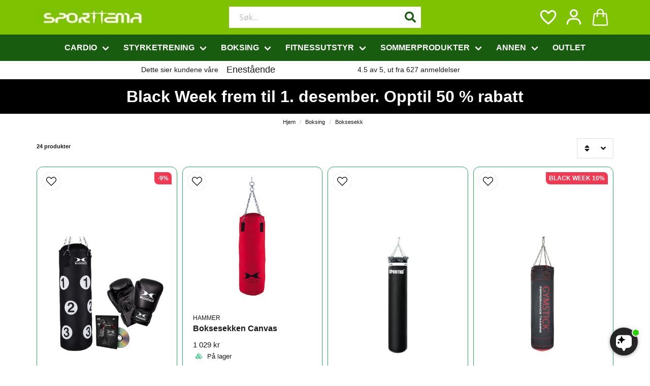

--- FILE ---
content_type: text/html; charset=UTF-8
request_url: https://sporttema.no/boxing/boksesekk?page=1
body_size: 35154
content:
<!DOCTYPE html>
<html lang="no">

<!--

  ,****************,
 ********************
**/   __  _ _  _   \**
**   //\\// \\//    **
**   EHANDEL //     **
**\                /**
 ********************
  `****************`

LEVERERAT AV
NY EHANDEL | https://www.nyehandel.se

VISIT IP: 172.31.10.62
Datum/Tid: 2025-11-28 06:07:41

-->

<head>
    <meta charset="utf-8">
<meta http-equiv="X-UA-Compatible" content="IE=edge">
<meta name="viewport" content="width=device-width, initial-scale=1, maximum-scale=1, user-scalable=0">
<meta name="csrf-token" content="CnDrfgvFo53ui2m2WHZlAUbaeykWMPkKXAtru9E6">

<link rel="manifest" href="/manifest.json" crossorigin="use-credentials">

    <link rel="icon" href="https://d3dnwnveix5428.cloudfront.net/store_2ce93227-b0ba-4425-aa9a-3d15585b2ca6/images/dM54HQdN6G3fEx1p6j5LfhGTyDrg1OvbgTDmns4R.png"/>
    

    <link rel="alternate" hreflang="x-default" href="https://sporttema.se/boxing/boksesekk"/>
    <link rel="alternate" hreflang="sv-SE" href="https://sporttema.se/boxing/boksesekk"/>
    <link rel="alternate" hreflang="da-DK" href="https://sporttema.dk/boxing/boksesekk"/>
    <link rel="alternate" hreflang="no-NO" href="https://sporttema.no/boxing/boksesekk"/>
    <link rel="alternate" hreflang="fi-FI" href="https://sporttema.fi/boxing/boksesekk"/>

    <title>Boksesekker for Effektiv Hjemmetrening | boxset | Sporttema.no - sid 1</title>
    <meta name="title" content="Boksesekker for Effektiv Hjemmetrening | boxset | Sporttema.no - sid 1">
    <meta property="og:title" content="Boksesekker for Effektiv Hjemmetrening | boxset | Sporttema.no - sid 1">
    <meta property="twitter:title" content="Boksesekker for Effektiv Hjemmetrening | boxset | Sporttema.no - sid 1">
    <meta property="twitter:card" content="summary">
    <meta name="description" content="">
    <meta property="og:description" content="">
    <meta property="og:site_name" content="Sporttema">
    <meta name="author" content="Sporttema">
    <meta property="og:logo" content="https://nycdn.nyehandel.se/store_2ce93227-b0ba-4425-aa9a-3d15585b2ca6/images/qeaEUW4shEYAbpm1687768186.webp">
    <meta name="image" content="https://nycdn.nyehandel.se/store_2ce93227-b0ba-4425-aa9a-3d15585b2ca6/images/x14988_0df908a2.jpg.pagespeed.ic.6YMz0WQP84.webp">
    <meta property="og:image" content="https://nycdn.nyehandel.se/store_2ce93227-b0ba-4425-aa9a-3d15585b2ca6/images/x14988_0df908a2.jpg.pagespeed.ic.6YMz0WQP84.webp">
    <meta property="twitter:image" content="https://nycdn.nyehandel.se/store_2ce93227-b0ba-4425-aa9a-3d15585b2ca6/images/x14988_0df908a2.jpg.pagespeed.ic.6YMz0WQP84.webp">
    <meta property="og:url" content="https://sporttema.no/boxing/boksesekk">
    <meta property="og:type" content="product.group">

    <link rel="canonical" href="https://sporttema.no/boxing/boksesekk?page=1" />
    <link rel="apple-touch-icon" sizes="180x180" href="https://nycdn.nyehandel.se/store_2ce93227-b0ba-4425-aa9a-3d15585b2ca6/images/dM54HQdN6G3fEx1p6j5LfhGTyDrg1OvbgTDmns4R.png?width=180&height=180" />
    <link rel="icon" sizes="192x192" type="image/png" href="https://nycdn.nyehandel.se/store_2ce93227-b0ba-4425-aa9a-3d15585b2ca6/images/dM54HQdN6G3fEx1p6j5LfhGTyDrg1OvbgTDmns4R.png?width=192&height=192" />
    <link rel="icon" sizes="96x96" type="image/png" href="https://nycdn.nyehandel.se/store_2ce93227-b0ba-4425-aa9a-3d15585b2ca6/images/dM54HQdN6G3fEx1p6j5LfhGTyDrg1OvbgTDmns4R.png?width=96&height=96" />
    <link rel="icon" sizes="32x32" type="image/png" href="https://nycdn.nyehandel.se/store_2ce93227-b0ba-4425-aa9a-3d15585b2ca6/images/dM54HQdN6G3fEx1p6j5LfhGTyDrg1OvbgTDmns4R.png?width=32&height=32" />
    <link rel="icon" sizes="16x16" type="image/png" href="https://nycdn.nyehandel.se/store_2ce93227-b0ba-4425-aa9a-3d15585b2ca6/images/dM54HQdN6G3fEx1p6j5LfhGTyDrg1OvbgTDmns4R.png?width=16&height=16" />





    <script type="text/javascript" async="" src="https://static.klaviyo.com/onsite/js/klaviyo.js?company_id=TqCxHN"></script>
<script type="text/javascript">
    !function(){if(!window.klaviyo){window._klOnsite=window._klOnsite||[];try{window.klaviyo=new Proxy({},{get:function(n,i){return"push"===i?function(){var n;(n=window._klOnsite).push.apply(n,arguments)}:function(){for(var n=arguments.length,o=new Array(n),w=0;w<n;w++)o[w]=arguments[w];var t="function"==typeof o[o.length-1]?o.pop():void 0,e=new Promise((function(n){window._klOnsite.push([i].concat(o,[function(i){t&&t(i),n(i)}]))}));return e}}})}catch(n){window.klaviyo=window.klaviyo||[],window.klaviyo.push=function(){var n;(n=window._klOnsite).push.apply(n,arguments)}}}}();
    if (typeof klaviyo != 'undefined') {
        klaviyo.push(['identify', {'email' : ""}]);
    }

</script>
<script>
    // Consent Mode prep
    window.dataLayer = window.dataLayer || [];
    function gtag(){dataLayer.push(arguments);}

    if(localStorage.getItem('consentMode') === null){

        const consentMode = {
            'functionality_storage': 'granted',
            'ad_storage': 'denied',
            'ad_user_data': 'denied',
            'ad_personalization': 'denied',
            'analytics_storage': 'denied'
        };
        localStorage.setItem('consentMode', JSON.stringify(consentMode));
        gtag('consent', 'default', consentMode);
        window.dataLayer.push({
            'event': 'cookie_consent_update',
            'value': JSON.parse(localStorage.getItem('consentMode')),
        })
    } else {
        gtag('consent', 'default', JSON.parse(localStorage.getItem('consentMode')));

        window.dataLayer.push({
            'event': 'cookie_consent_update',
            'value': JSON.parse(localStorage.getItem('consentMode')),
        })
    }
</script>

    <script async src="https://www.googletagmanager.com/gtag/js?id=G-5D4DM2HPYK"></script>
    <script>
        window.dataLayer = window.dataLayer || [];
        function gtag(){dataLayer.push(arguments);}
        gtag('js', new Date());

        gtag('config', 'G-5D4DM2HPYK' , {'allow_enhanced_conversions':true});
        gtag('set', 'url_passthrough', true);
        gtag('set', 'ads_data_redaction', true);
    </script>


    <!-- Google Tag Manager -->
    <script>(function(w,d,s,l,i){w[l]=w[l]||[];w[l].push({'gtm.start':
                new Date().getTime(),event:'gtm.js'});var f=d.getElementsByTagName(s)[0],
            j=d.createElement(s),dl=l!='dataLayer'?'&l='+l:'';j.async=true;j.src=
            'https://www.googletagmanager.com/gtm.js?id='+i+dl;f.parentNode.insertBefore(j,f);
        })(window,document,'script','dataLayer', 'GTM-W69J2RP');</script>
    <!-- End Google Tag Manager -->



    <script>
        !function(f,b,e,v,n,t,s)
        {if(f.fbq)return;n=f.fbq=function(){n.callMethod?
            n.callMethod.apply(n,arguments):n.queue.push(arguments)};
            if(!f._fbq)f._fbq=n;n.push=n;n.loaded=!0;n.version='2.0';
            n.queue=[];t=b.createElement(e);t.async=!0;
            t.src=v;s=b.getElementsByTagName(e)[0];
            s.parentNode.insertBefore(t,s)}(window, document,'script',
            'https://connect.facebook.net/en_US/fbevents.js');
        fbq('init', 1504949140259289);
    </script>



<script src="https://cert.tryggehandel.net/js/script.js?id=381db8ce-97a7-4f20-bc61-8901985b627f" defer async></script>

<script>
  if (window.location.hostname === "sporttema.se") {
    var script = document.createElement("script");
    script.src = "https://files.userlink.ai/public/embed.min.js";
    script.charset = "utf-8";
    script.id = "bai-scr-emb";
    script.setAttribute("data-cid", "67ebdc7b3536451403554365");
    script.async = true;

    document.head.appendChild(script);
  }
</script>

<script>
  if (window.location.hostname === "sporttema.no") {
    var script = document.createElement("script");
    script.src = "https://files.userlink.ai/public/embed.min.js";
    script.charset = "utf-8";
    script.id = "bai-scr-emb";
    script.setAttribute("data-cid", "67ef98293fe01723eec4715f");
    script.async = true;
    
    document.head.appendChild(script);
  }
</script>

<script>
  if (window.location.hostname === "sporttema.dk") {
    var script = document.createElement("script");
    script.src = "https://files.userlink.ai/public/embed.min.js";
    script.charset = "utf-8";
    script.id = "bai-scr-emb";
    script.setAttribute("data-cid", "67ef983f3fe01723eec4716f");
    script.async = true;

    document.head.appendChild(script);
  }
</script>

<script>
  if (window.location.hostname === "sporttema.fi") {
    var script = document.createElement("script");
    script.src = "https://files.userlink.ai/public/embed.min.js";
    script.charset = "utf-8";
    script.id = "bai-scr-emb";
    script.setAttribute("data-cid", "67ef984e3fe01723eec47177");
    script.async = true;

    document.head.appendChild(script);
  }
</script>

<script defer id="pertentoScript" src="https://app.pertento.ai/pertentoRuntime.js?website-id=4218"></script>

<script type="text/javascript">
  (function() {
                    var aws = document.createElement('script');
                    aws.type = 'text/javascript';
                    if (typeof(aws.async) != "undefined") { aws.async = true; }
                    aws.src = 'https://d1pna5l3xsntoj.cloudfront.net/scripts/company/awAddGift.js#0E686802140CDC75EE3E94347A1E6B36';
                    var s = document.getElementsByTagName('script')[0];
                    s.parentNode.insertBefore(aws, s);
            })();
</script>



<style>
  .fitness-equipment-landing * {
    margin: 0;
    padding: 0;
    box-sizing: border-box;
  }

  .fitness-equipment-landing {
    font-family: -apple-system, BlinkMacSystemFont, "Segoe UI", Arial,
      sans-serif;
    color: #666;
    line-height: 1.6;
    max-width: 100%;
    overflow-x: hidden;
  }

  .fitness-equipment-hero {
    text-align: center;
    padding: 60px 30px 40px 30px;
    background: #f9f9f9;
  }

  .fitness-equipment-hero h1 {
    font-size: 40px;
    color: #333;
    margin-bottom: 30px;
    font-weight: 700;
    letter-spacing: 1px;
  }

  .fitness-equipment-hero p {
    font-size: 22px;
    margin-bottom: 30px;
    color: #444;
  }

  /* Benefits */
  .fitness-equipment-benefits {
    padding: 60px 30px;
    background: #fff;
  }

  .fitness-equipment-benefits h2 {
    text-align: center;
    font-size: 32px;
    color: #333;
    margin-bottom: 40px;
  }

  .fitness-equipment-benefit-grid {
    display: grid;
    grid-template-columns: 1fr;
    gap: 30px;
    max-width: 900px;
    margin: 0 auto;
  }

  @media (min-width: 600px) {
    .fitness-equipment-benefit-grid {
      grid-template-columns: repeat(2, 1fr);
    }
  }

  @media (min-width: 900px) {
    .fitness-equipment-benefit-grid {
      grid-template-columns: repeat(4, 1fr);
    }
  }

  .fitness-equipment-benefit {
    text-align: center;
    padding: 30px;
  }

  .fitness-equipment-benefit svg {
    width: 60px;
    height: 60px;
    margin-bottom: 20px;
    fill: #30a834;
  }

  .fitness-equipment-benefit h3 {
    font-size: 22px;
    color: #333;
    margin-bottom: 12px;
  }

  .fitness-equipment-benefit p {
    font-size: 18px;
  }

  .fitness-equipment-gallery {
    padding: 60px 30px;
    background: #f9f9f9;
  }

  .fitness-equipment-gallery h2 {
    text-align: center;
    font-size: 32px;
    color: #333;
    margin-bottom: 40px;
  }

  .fitness-equipment-gallery-grid {
    display: grid;
    grid-template-columns: 1fr;
    gap: 30px;
    max-width: 1000px;
    margin: 0 auto;
  }

  @media (min-width: 600px) {
    .fitness-equipment-gallery-grid {
      grid-template-columns: repeat(3, 1fr);
    }
  }

  .fitness-equipment-gallery-item {
    position: relative;
    overflow: hidden;
    border-radius: 8px;
    cursor: pointer;
  }

  .fitness-equipment-gallery-item img {
    width: 100%;
    height: auto;
    display: block;
    transition: filter 0.5s ease, opacity 0.5s ease 0.5s;
    filter: blur(0px);
  }

  .fitness-equipment-gallery-item video {
    position: absolute;
    top: 0;
    left: 0;
    width: 100%;
    height: 100%;
    object-fit: cover;
    opacity: 0;
    transition: opacity 0.5s ease;
  }

  .fitness-equipment-gallery-item:hover img {
    filter: blur(8px);
    opacity: 0;
  }

  .fitness-equipment-gallery-item.show-video video {
    opacity: 1;
  }

  /* Image-Info Pairs Section */
  .info-pairs-v2 {
    padding: 60px 30px;
    background: #fff;
    margin: 0;
  }

  .info-pairs-v2 h2 {
    text-align: center;
    font-size: 32px;
    color: #333;
    margin-bottom: 40px;
    margin-top: 0;
  }

  .info-pair-v2 {
    display: grid;
    grid-template-columns: 1fr 1fr;
    gap: 60px;
    max-width: 1200px;
    margin: 0 auto 80px;
    align-items: center;
  }

  .info-pair-v2:last-child {
    margin-bottom: 0;
  }

  @media (max-width: 768px) {
    .info-pair-v2 {
      grid-template-columns: 1fr;
      gap: 30px;
    }
  }

  .info-pair-v2.reverse {
    direction: rtl;
  }

  .info-pair-v2.reverse>* {
    direction: ltr;
  }

  .info-image-v2 {
    border-radius: 20px;
    overflow: hidden;
    box-shadow: 0 20px 60px rgba(48, 168, 52, 0.2);
    transition: transform 0.6s;
  }

  .info-image-v2:hover {
    transform: scale(1.05);
  }

  .info-image-v2 img {
    width: 100%;
    display: block;
  }

  .info-content-v2 {
    padding: 20px;
  }

  .info-title-v2 {
    font-size: 32px;
    font-weight: 700;
    color: #333;
    margin-bottom: 20px;
    line-height: 1.2;
  }

  .info-title-v2 span {
    color: #30a834;
    background: none;
    -webkit-background-clip: initial;
    -webkit-text-fill-color: initial;
    background-clip: initial;
  }

  .info-description-v2 {
    font-size: 18px;
    color: #444;
    line-height: 1.8;
    margin-bottom: 25px;
  }

  .info-list-v2 {
    list-style: none;
  }

  .info-list-v2 li {
    font-size: 18px;
    color: #333;
    padding: 12px 0;
    padding-left: 35px;
    position: relative;
  }

  .info-list-v2 li::before {
    content: "✓";
    position: absolute;
    left: 0;
    color: #30a834;
    font-weight: 700;
    font-size: 20px;
  }

  /* Reviews */
  .fitness-equipment-reviews {
    padding: 60px 30px;
    background: #fff;
  }

  .fitness-equipment-reviews h2 {
    text-align: center;
    font-size: 32px;
    color: #333;
    margin-bottom: 40px;
  }

  .fitness-equipment-review-grid {
    display: grid;
    grid-template-columns: 1fr;
    gap: 30px;
    max-width: 900px;
    margin: 0 auto;
  }

  @media (min-width: 768px) {
    .fitness-equipment-review-grid {
      grid-template-columns: repeat(2, 1fr);
    }
  }

  .fitness-equipment-review {
    background: #f9f9f9;
    padding: 30px;
    border-radius: 8px;
  }

  .fitness-equipment-review-stars {
    color: #ffa500;
    margin-bottom: 15px;
    font-size: 22px;
  }

  .fitness-equipment-review p {
    font-size: 18px;
    font-style: italic;
    margin-bottom: 15px;
  }

  .fitness-equipment-review-author {
    font-size: 16px;
    font-weight: 600;
    color: #333;
  }

  .fitness-equipment-badges {
    padding: 60px 30px;
    background: #fff;
    text-align: center;
  }

  .fitness-equipment-badges h2 {
    font-size: 32px;
    color: #333;
    margin-bottom: 40px;
  }

  .fitness-equipment-badge-grid {
    display: flex;
    justify-content: center;
    gap: 50px;
    flex-wrap: wrap;
    max-width: 1000px;
    margin: 0 auto;
  }

  .fitness-equipment-badge {
    display: flex;
    flex-direction: column;
    align-items: center;
  }

  .fitness-equipment-badge svg {
    width: 80px;
    height: 80px;
    margin-bottom: 15px;
    fill: #30a834;
  }

  .fitness-equipment-badge p {
    font-size: 18px;
    font-weight: 600;
    color: #333;
  }

  /* Specs */
  .fitness-equipment-specs {
    padding: 60px 30px;
    background: #f9f9f9;
  }

  .fitness-equipment-specs h2 {
    text-align: center;
    font-size: 32px;
    color: #333;
    margin-bottom: 40px;
  }

  .fitness-equipment-specs-grid {
    display: grid;
    grid-template-columns: 1fr;
    gap: 30px;
    max-width: 800px;
    margin: 0 auto;
  }

  @media (min-width: 600px) {
    .fitness-equipment-specs-grid {
      grid-template-columns: repeat(2, 1fr);
    }
  }

  .fitness-equipment-spec {
    background: #fff;
    padding: 30px;
    border-radius: 8px;
    display: flex;
    align-items: start;
  }

  .fitness-equipment-spec strong {
    color: #333;
    margin-right: 12px;
  }

  .fitness-equipment-specs-table {
    max-width: 800px;
    margin: 0 auto;
    width: 100%;
    border-collapse: collapse;
    background: #fff;
    box-shadow: 0 0 20px rgba(0, 0, 0, 0.05);
    border-radius: 10px;
    overflow: hidden;
  }

  .fitness-equipment-specs-table tr:nth-child(even) {
    background: #f9f9f9;
  }

  .fitness-equipment-specs-table td {
    padding: 15px 20px;
    border-bottom: 1px solid #eee;
    font-size: 16px;
  }

  .fitness-equipment-specs-table tr:last-child td {
    border-bottom: none;
  }

  .fitness-equipment-specs-table td:first-child {
    font-weight: 600;
    color: #333;
    width: 40%;
  }

  /* CTA Section */
  .fitness-equipment-cta-section {
    padding: 70px 30px;
    background: linear-gradient(135deg, #30a834 0%, #30a834 100%);
    text-align: center;
    color: #fff;
  }

  .fitness-equipment-cta-section h2 {
    font-size: 36px;
    margin-bottom: 25px;
  }

  .fitness-equipment-cta-section p {
    font-size: 24px;
    margin-bottom: 35px;
  }

  .fitness-equipment-cta-action {
    display: inline-block;
    background: #fff;
    color: #30a834;
    padding: 18px 50px;
    text-decoration: none;
    border-radius: 6px;
    font-weight: 700;
    font-size: 22px;
    transition: all 0.3s;
    margin-top: 10px;
  }

  .fitness-equipment-cta-action:hover {
    background: #f0f0f0;
    color: #267a27;
  }

  .fitness-equipment-faq {
    padding: 60px 30px;
    background: #fff;
  }

  .fitness-equipment-faq h2 {
    text-align: center;
    font-size: 32px;
    color: #333;
    margin-bottom: 40px;
  }

  .fitness-equipment-faq-item {
    max-width: 800px;
    margin: 0 auto 30px;
    background: #f9f9f9;
    padding: 30px;
    border-radius: 8px;
  }

  .fitness-equipment-faq-item h3 {
    font-size: 22px;
    color: #333;
    margin-bottom: 15px;
  }

  .fitness-equipment-faq-item p {
    font-size: 18px;
  }

  .fitness-equipment-footer {
    padding: 40px 30px;
    background: #333;
    text-align: center;
    color: #fff;
  }

  .fitness-equipment-footer p {
    font-size: 20px;
  }
</style>

    <script type="application/ld+json">{"WebSite":{"@context":"https:\/\/schema.org","@type":"WebSite","url":"https:\/\/sporttema.no","potentialAction":{"@type":"SearchAction","target":{"@type":"EntryPoint","urlTemplate":"https:\/\/sporttema.no\/no\/search?query={search_term_string}"},"query-input":"required name=search_term_string"}},"Organization":{"@context":"https:\/\/schema.org","@type":"Organization","url":"https:\/\/sporttema.no","logo":"https:\/\/nycdn.nyehandel.se\/store_2ce93227-b0ba-4425-aa9a-3d15585b2ca6\/images\/qeaEUW4shEYAbpm1687768186.webp"},"Product":{"@context":"https:\/\/schema.org","@type":"Product","name":"Boksesekk","description":"<section id=\"introduksjon\">\n        <h1>Boksesekker - Tren hardt med stil hjemme<\/h1>\n        <p>Boksing er ikke bare en sport, det er en livsstil. Og nå kan du ta den livsstilen med deg hjem med våre høykvalitets <strong>boksesekker<\/strong> fra Sporttema.no. Enten du er en erfaren bokser eller nybegynner, har vi den rette sekken for deg. Les videre for å utforske valg av materialer, størrelser og tilbehør som gjør treningen din enda mer effektiv. I tillegg deler vi tips for en enkel treningsplan som hjelper deg i gang.<\/p>\n    <\/section>\n\n    <section id=\"materialer\">\n        <h2>Materialevalg - Holdbarhet og Følelse<\/h2>\n        <p>Når du velger din egen <strong>boksesekk<\/strong>, er materialet en av de viktigste faktorene å vurdere. Det påvirker både sekkenes holdbarhet og følelse under treningen. Vi tilbyr tre hovedmaterialer:<\/p>\n        \n        <h3>Syntetisk skinn<\/h3>\n        <p><strong>Syntetiske skinnsekker<\/strong> er et utmerket valg for de som søker en holdbar og prisvennlig løsning. De er lette å rengjøre og tåler tøffe treningsøkter.<\/p>\n\n        <h3>Ekte skinn<\/h3>\n        <p><strong>Ekte skinnsekker<\/strong> representerer topp kvalitet og holdbarhet. De har en autentisk følelse og er designet for å vare i flere tiår med trening.<\/p>\n\n        <h3 vinyl<=\"\" h3=\"\">\n        <p><strong>Vinylsekker<\/strong> er et prisvennlig alternativ som er enkelt å rengjøre og vedlikeholde. De er også lettere enn skinnsekker, noe som kan være en fordel hvis du må flytte sekken ofte.<\/p>\n    <\/h3><\/section>\n\n    <section id=\"størrelser\">\n        <h2>Riktig Størrelse - Tilpasset Deg<\/h2>\n        <p>For å få den beste treningsopplevelsen, er det viktig å velge riktig størrelse for din <strong>boksesekk<\/strong>. Størrelsen påvirker både treningsintensiteten og din tekniske utvikling. Her er noen retningslinjer for å velge riktig størrelse:<\/p>\n\n        <h3>Størrelse for nybegynnere<\/h3>\n        <p>Hvis du er nybegynner eller trener med barn, er en sekk på 3-4 fot vanligvis tilstrekkelig. Disse mindre sekkene er lettere å kontrollere og egnet for å utvikle grunnleggende slagteknikker.<\/p>\n\n        <h3 medium=\"\" størrelse<=\"\" h3=\"\">\n        <p>En mellomstor sekk på 4-5 fot er et allsidig valg og passer de fleste treningsnivåer. Den gir tilstrekkelig målområde for å trene både slagstyrke og teknikk.<\/p>\n\n        <\/h3><h3 store=\"\" sekker<=\"\" h3=\"\">\n        <p>Hvis du er en erfaren bokser og ønsker å trene både slagstyrke og utholdenhet, er en stor sekk på 6 fot eller lengre et utmerket valg. Disse store sekkene gir intens trening og utfordrer din styrke og kondisjon.<\/p>\n    <\/h3><\/section>\n\n    <section id=\"vekt\">\n        <h2>Sekkens Vekt<\/h2>\n        <p>Sekkens vekt er en annen viktig faktor å vurdere. Vekten påvirker treningsintensiteten og den fysiske innsatsen du legger inn. Her er noen retningslinjer for å velge riktig vekt for sekken din:<\/p>\n\n        <h3>Lette Sekker<\/h3>\n        <p>Hvis du hovedsakelig fokuserer på raske slagkombinasjoner og teknisk trening, kan en lett sekk være det rette valget. Disse sekkene veier vanligvis mellom 25 og 50 pund.<\/p>\n\n        <h3 middelsvekt=\"\" sekker<=\"\" h3=\"\">\n        <p>En middelsvekt sekk på 50-100 pund er ideell for allsidig trening. Den gir en god balanse mellom treningsintensitet og teknisk trening.<\/p>\n\n        <\/h3><h3 tungvekt=\"\" sekker<=\"\" h3=\"\">\n        <p>Hvis du ønsker å bygge styrke og utholdenhet, er en tungvekt sekk på over 100 pund perfekt. Den krever mer innsats og gir utfordrende og effektiv trening.<\/p>\n    <\/h3><\/section>\n\n    <section id=\"tilbehør\">\n        <h2>Tilbehør for Optimal Trening<\/h2>\n        <p>For å oppnå de beste resultatene med din <strong>boksesekk<\/strong>, bør du vurdere å investere i noen viktige tilbehør:<\/p>\n\n        <h3>Boksehansker<\/h3>\n        <p>For din egen sikkerhet er det viktig å bruke riktige boksehansker. Velg hansker som passer din treningsstil og beskytter hendene dine ordentlig.<\/p>\n\n        <h3>Boksebandasjer<\/h3>\n        <p>Boksebandasjer gir ekstra støtte og stabilitet for håndleddene under treningen. De er spesielt nyttige hvis du trener med tunge sekker.<\/p>\n\n        <h3 bunnbeskyttelsesring<=\"\" h3=\"\">\n        <p>En bunnbeskyttelsesring festes til sekken for å forhindre at kjettingen skraper gulvet. Dette beskytter ikke bare gulvet, men forlenger også sekkenes levetid.<\/p>\n    <\/h3><\/section>\n\n    <section id=\"trening-program\">\n        <h2>Enkelt Treningsprogram for Nybegynnere<\/h2>\n        <p>Hvis du er ny innen boksing eller trenger treningsideer, her er et enkelt treningsprogram for nybegynnere som hjelper deg i gang:<\/p>\n\n        <h3>Oppvarming<\/h3>\n        <p>Start med 5-10 minutters lett jogging eller hoppe tau. Oppvarming hjelper deg med å forberede musklene og reduserer risikoen for skader.<\/p>\n\n        <h3>Slagkombinasjoner<\/h3>\n        <p>Utfør forskjellige slagkombinasjoner på sekken. Fokuser på å opprettholde riktig teknikk og pust skikkelig under slagene. Start med enkle kombinasjoner og øk vanskelighetsgraden etter hvert som du blir mer komfortabel.<\/p>\n\n        <h3 intervalltrening<=\"\" h3=\"\">\n        <p>Bytt mellom høy intensitetstrening i 2-3 minutter og følg det med 1 minutt hvile. Gjenta dette i 3-4 runder. Intervalltrening hjelper deg med å forbedre kondisjonen din og øke slagstyrken din.<\/p>\n\n        <\/h3><h3 nedkjøling<=\"\" h3=\"\">\n        <p>Avslutt treningen med 5-10 minutters lett jogging eller strekking for å komme deg og redusere muskelspenninger.<\/p>\n    <\/h3><\/section>\n\n    <section id=\"kjøp-nå\">\n        <h2>Kjøp Din Egen Boksesekk I Dag<\/h2>\n        <p>Det er på tide å ta treningen til neste nivå med en av våre høykvalitets <strong>boksesekker<\/strong>. Enten du ønsker å bli sterkere, raskere eller bare frigjøre stress, er en boksesekk en utmerket investering i helsen din og velvære. Utforsk utvalget vårt på Sporttema.no og finn din perfekte boksesekk allerede i dag. Husk, dette handler ikke bare om trening, det handler om livsstilen. Start nå!<\/p>\n    <\/section>","offers":{"@type":"AggregateOffer","lowPrice":499,"highPrice":9999,"offerCount":24,"priceCurrency":"NOK"},"aggregateRating":{"@type":"AggregateRating","ratingValue":4.64,"reviewCount":45}},"BreadcrumbList":{"@context":"https:\/\/schema.org","@type":"BreadcrumbList","itemListElement":[{"@type":"ListItem","position":1,"item":{"@id":"https:\/\/sporttema.no\/no\/categories\/boxning","name":"Boksing","image":null}},{"@type":"ListItem","position":2,"item":{"@id":"https:\/\/sporttema.no\/boxing\/boksesekk","name":"Boksesekk","image":null}}]}}</script>

    <link rel="stylesheet" href="/themes/foundation/css/foundation.css?id=6912b75a9b6c516f9daa2e4070c082ec">

    <link rel="stylesheet" href="https://cdn.jsdelivr.net/gh/lipis/flag-icons@7.0.0/css/flag-icons.min.css" />

            <link rel="preconnect" href="https://fonts.gstatic.com">
        <link href="https://fonts.googleapis.com/css2?family=Ubuntu:wght@400;700&amp;family=Ubuntu:wght@400;700&amp;display=swap" rel="stylesheet">
    
    <script src="https://www.google.com/recaptcha/api.js?hl=no" async defer></script>

    <style type="text/css" id="nyts">
        :root{ --primary-color:#070707;--body-background:#fff;--text-color:#171717;--title-color:#171717;--body-font-family:'Ubunto',sans-serif;--title-font-family:'Ubunto',sans-serif;--body-font-size:1em;--topbar-height:25px;--topbar-background:#f6f6f6;--topbar-color:#171717;--topbar-font-size:0.7em;--topbar-usp-icon-color:#48c777;--announcement-background:#000;--announcement-color:#fff;--announcement-action-background:#171717;--announcement-action-color:#000;--announcement-font-size:30em;--announcement-padding:5px;--header-height:120px;--header-height-touch:65px;--header-background:#7ec201;--header-background-touch:#7ec201;--header-icon-color:#FFFFFF;--header-icon-color-touch:#FFFFFF;--header-cart-badge-background:#070707;--header-cart-badge-color:#fff;--header-brand-image-max-width:180px;--header-brand-image-max-height:55px;--header-brand-image-max-width-touch:120px;--header-brand-image-max-height-touch:35px;--header-icon-size:38px;--header-icon-size-touch:45px;--campaign-bar-background:#000;--campaign-bar-color:#fff;--campaign-bar-font-size:02em;--campaign-bar-justify:center;--campaign-bar-font-weight:bold;--campaign-bar-padding:10px;--navbar-color:#fff;--navbar-background:#185c0f;--navbar-hover-background:#fff;--navbar-hover-color:#070707;--navbar-dropdown-background:#fff;--navbar-dropdown-color:#171717;--navbar-justify:center;--breadcrumb-background:transparent;--breadcrumb-color:#171717;--breadcrumb-color-hover:#171717;--breadcrumb-font-size:0.7em;--breadcrumb-justify:center;--category-description-background:#fff;--category-description-color:#000;--product-box-border-radius:12px;--product-box-border-color:#27AF60;--product-box-border-size:1px;--product-box-padding:20px;--product-list-buy-button-background:#48c777;--product-list-buy-button-border-color:#48c777;--product-list-buy-button-color:#fff;--product-box-text-align:none;--product-box-image-object-fit:contain;--button-buy-background:#185c0f;--button-buy-color:#fff;--button-border-radius:0px;--checkout-button-background:#070707;--checkout-button-border-color:#070707;--checkout-button-color:#fff;--primary-button-background:#070707;--primary-button-border-color:#070707;--primary-button-color:#fff;--secondary-button-background:#fff;--secondary-button-border-color:#dfdfdf;--secondary-button-color:#171717;--search-box-color:null;--search-box-border-radius:0px;--search-box-border-size:0px;--search-box-border-color:#eee;--search-box-background:#fff;--search-box-width:400px;--search-box-height:42px;--search-box-icon-color:#185c0f;--search-box-dropdown-background:#fff;--search-box-dropdown-hover-background:null;--search-box-dropdown-color:#171717;--tag-border-radius:4px;--tag-background:#070707;--tag-border-color:#070707;--tag-color:#fff;--tag-font-size:0.7em;--pagination-border-radius:0px;--pagination-border-color:#171717;--pagination-background:#fff;--pagination-color:#171717;--pagination-current-border-color:#070707;--pagination-current-background:#070707;--pagination-current-color:#fff;--footer-background:#24292b;--footer-color:#FFFFFF;--footer-title-color:#FFFFFF;--footer-link-color:#FFFFFF;--footer-top-bottom-space:50px;--footer-link-color-hover:#171717;--checkout-background:#fff;--checkout-header-background:#7cc300;--checkout-header-color:#fff;--checkout-header-height:40px;--checkout-header-height-touch:40px;--progressbar-height:16px;--progressbar-border-radius:6px;--progressbar-background:#e4e4e4;--progressbar-color:#171717;--progressbar-border-color:transparent;--flex-grid-width:5px;--mobile-tabs-background:#f5f5f5;--mobile-tabs-color:#171717;--mobile-tabs-active-background:#fff;--mobile-tabs-active-color:#171717;--mobile-sub-title-background:#070707;--mobile-sub-title-color:#fff;--mobile-sub-show-all-background:#f5f5f5;--mobile-sub-show-all-color:#000;--mobile-go-back-background:#fff;--mobile-go-back-color:#171717; }#aaa_logo,.teh-certificate {  margin: 0 auto;}header .main-bar {  flex-grow: 1;  display: flex;  align-items: center;  padding: 0 0.5rem;}header .main-bar .brand a {  display: flex;}header .main-bar .main-bar__content {  width: 100%;  display: flex;  align-items: center;  justify-content: space-between;}header .main-bar .main-bar__content>* {  width: 33.33%;  display: flex;}header .main-bar .main-bar__content>div:last-child {  justify-content: flex-end;}header .main-bar .main-bar__content .search {  max-width: 100%;}header .main-bar .main-bar__content .actions {  align-items: center;}header .main-bar .main-bar__content .actions .customer-type-select {  margin-right: .5rem;}header .main-bar .main-bar__content__left .hamburger {  height: auto;  padding: 0;  margin-right: 1rem;  display: flex;}header .main-bar .main-bar__content__center {  justify-content: center;}header .main-bar .brand img {  width: 220px;}header .button.cart-button .badge {  right: -4px;}header nav.navbar .navbar-menu li.navbar-item a {  text-transform: uppercase;}footer a:hover {  color: white;}.product-card .details-wrapper {  flex-grow: 1;  display: flex;  flex-direction: column;}.product-card .details {  display: flex;  flex-direction: column;}.product-card .details a {  flex-grow: 1;}.product-card .details .name {  text-overflow: initial;  white-space: normal;}.product-card .product-card-inventory-status {  font-size: .8rem;}.trustpilot-widget {  margin-top: .5rem;}.product-page .product-detail {  margin-top: unset;}article.section:has(.container.product-detail) {  padding-top: 1.5rem;}@media screen and (max-width: 1023px) {  header {    border-color: #273c54;  }  body.header-fixed-shrinked header {    height: 57px;  }  header .main-bar .main-bar__content {    padding: 0 0.5rem;  }  header .main-bar .main-bar__content>* {    width: auto;  }  header .main-bar .brand img {    width: 145px;  }  header .main-bar .main-bar__content .main-bar__content__center a {}  header .main-bar .main-bar__content .actions .account-button,  header .main-bar .main-bar__content .actions .customer-select-with-label {    display: none;  }  header .main-bar .main-bar__content .main-bar__content__center {    width: auto;  }  header .main-bar .main-bar__content__left .hamburger {    height: var(--header-icon-size);    width: var(--header-icon-size);    width: auto;  }  header .main-bar .main-bar__content .search {    display: none;  }  header .main-bar .main-bar__content .search.active {    left: 0;    position: absolute;    top: 0;    width: 100%;    z-index: 41;    display: block;    padding: 0 .5rem;  }  header .main-bar .main-bar__content .search .search-box {    width: 100%;  }  .product-card .product-card__main .offer-inventory {    flex-direction: column;  }  .product-card .product-card__main .offer-inventory .price {    margin: 0;  }  .product-card a {    font-size: .85rem;  }  .product-card .product-card__main .product-card__main__title a {    font-size: .85rem;  }  .product-card .buy-controls.is-medium .button {    font-size: .8rem;  }  .product-card .brand-reviews {    flex-direction: column;    align-items: flex-start;  }  .product-page .container {    width: 100%;  }  .product-page .product-information {    flex-direction: column;  }  header .main-bar .main-bar__content .actions .button {    padding-left: .5rem;    padding-right: .5rem;  }  header .actions .button .icon svg {    width: 26px;    height: 26px;  }  .product-information-wrapper {    background: #86C204 !important;    padding: 0.5rem;    margin: 0;    font-size: .85rem;  }}.accordion {  border: 1px solid #27af60;  overflow: hidden;  border-radius: 6px;}.accordion a.accordion-button,.accordion button.accordion-button {  align-items: center;  background: #7ec201;  border: none;  color: white;  display: flex;  font-size: 1rem;  font-weight: 400;  justify-content: space-between;  outline: none;  padding: .5rem .75rem;  position: relative;  width: 100%;  border-radius: 6px;}/* hides at checkout *//* .coupon-code,.coupon-code__form {  display: none;} */.custom-product-usp {  background: #ffffff;  /* Vit bakgrundsfärg */  padding: 0.4rem;  /* Mindre padding */  font-size: 0.7rem;  /* Mindre textstorlek */  margin: 0.5rem 0;  /* Standard marginal */  border: 1px solid #e0e0e0;  /* Tunn ram */  border-radius: 5px;  /* Lätt rundade hörn */  color: #333;  /* Neutral textfärg */}.custom-product-usp h4 {  text-transform: uppercase;  font-weight: bold;  font-size: 0.75rem;  /* Mindre rubrikstorlek */  margin-bottom: 0.25rem;  /* Mindre avstånd under rubriken */  color: #4CAF50;  /* Grön textfärg för rubriken */}.custom-product-usp ul {  list-style: none;  /* Ta bort standardpunktlista */  padding: 0;  margin: 0;  display: grid;  gap: 0.2rem;  /* Mindre avstånd mellan punkterna */}.custom-product-usp li {  display: flex;  align-items: center;  /* Justera text och ikon vertikalt */  gap: 0.2rem;  /* Mindre avstånd mellan ikon och text */}.custom-product-usp li:before {  content: "\f00c";  /* Font Awesome checkmark */  font-family: "Font Awesome 5 Free";  /* Font Awesome font */  font-weight: 900;  /* Fet stil för ikonen */  color: #4CAF50;  /* Grön färg för bocken */  font-size: 0.8rem;  /* Mindre ikonstorlek */  margin-left: 10px;  /* Indrag på 10px för bocken */}.column:has(>.country-select) {  display: none;}.payment h2,.checkout #main-breadcrumb {  display: none;}.checkout .section {  padding-top: 0;}.newsletter-subscription {  margin-top: -20px;  margin-bottom: -20px;}header.checkout .container .title::before,header.checkout .container .title::after {  display: block;  content: "";  width: 50px;  height: 25px;}header.checkout .container .title::before {  background: no-repeat center / contain url('https://cert.tryggehandel.net/js/logo.svg?v=20251023105600');  margin-right: 25px;}header.checkout .container .title::after {  background: no-repeat center / contain url('https://nyehandel-storage.s3.eu-north-1.amazonaws.com/store_2ce93227-b0ba-4425-aa9a-3d15585b2ca6/files/media/BisnodeAAA-.png');  margin-left: 25px;}@media screen and (max-width: 1023px) {  header.checkout .container .title {    font-size: 0;  }  header.checkout .container .title::before {  margin-right: 4px;}header.checkout .container .title::after {  margin-left: 4px;}}#delivery-info {  font-size: 12px;  /* ändrar storleken */  color: #2a7a2a;  /* samma gröna som lagerstatus */  margin-top: 4px;  /* lite luft ovanför */    margin-left: 5px;  /* lite luft vänster */  font-weight: bold;  /* gör texten fet */}#usp-section {  position: relative; /* gör att barn kan positioneras relativt till denna */}#usp-section .teh-certificate {  position: absolute;  top: 10px;     /* avstånd från toppen */  left: 290px;   /* avstånd från höger */  z-index: 10;   /* säkerställer att den ligger över texten */}
    </style>
    
    <!-- checkout js -->
    

</head>

<body class="has-fixed-header" style="visibility: hidden;">

    <!-- Google Tag Manager (noscript) -->
    <noscript><iframe src="https://www.googletagmanager.com/ns.html?id=GTM-W69J2RP" height="0" width="0" style="display:none;visibility:hidden"></iframe></noscript>
    <!-- End Google Tag Manager (noscript) -->

<a href="#skip-to-main-content" class="skip__main-content" id="skip-to" tabindex="0"
   @click="setMainFocus">Hoppa till innehåll</a>

<div id="store-instance" class="main-wrapper">

    
            <hello-retail-cart-tracking-component></hello-retail-cart-tracking-component>
    
            <klaviyo-tracking-component></klaviyo-tracking-component>
    
    


                    <header id="store-header">
<div class="main-bar">
    <div class="container">
        <div class="main-bar__content">
			<div class="main-bar__content__left flex" style="align-items:center;">
              <div class="is-hidden-desktop"><button class="button hamburger" @click="toggleMobileNav"  aria-label="Öppna mobilmeny" aria-expanded="false" aria-controls="mobile-side-nav-wrap" id="mobile-nav-menu">
                        <span class="icon">
                                                            <svg xmlns="http://www.w3.org/2000/svg" fill="none" viewBox="0 0 24 24" stroke="currentColor">
                                  <path stroke-linecap="round" stroke-linejoin="round" stroke-width="2" d="M4 6h16M4 12h16M4 18h16" />
                                </svg>
                            

                        </span>
</button></div>
                            <button class="button is-hidden-desktop" id="mobile-search-trigger" aria-label="Öppna sökfältet">
                        <span class="icon">
                            <svg xmlns="http://www.w3.org/2000/svg" fill="none" viewBox="0 0 24 24" stroke="currentColor">
  <path stroke-linecap="round" stroke-linejoin="round" stroke-width="2" d="M21 21l-6-6m2-5a7 7 0 11-14 0 7 7 0 0114 0z" />
</svg>
                        </span>
</button>
              <div class="brand "
     >
    <a href="/">
                    <img src="https://nycdn.nyehandel.se/store_2ce93227-b0ba-4425-aa9a-3d15585b2ca6/images/4Hib3sGZvPwGq701756467533.webp" alt="Sporttema" title="Sporttema"/>
            </a>
</div>

                <div class="is-hidden-mobile mx-auto">
                <div class="teh-certificate"></div>
                  </div>
            </div>
            <div class="main-bar__content__center">
              <div id="search-container" class="search search-type-original "
     >

            <product-search
            search-query=""
            placeholder=""></product-search>
    
</div>

            </div>
          
            <div class="actions flex">
              <div class="is-hidden-mobile mx-auto">
        
<div id="aaa_logo" style="display:none;"><img src="https://nyehandel-storage.s3.eu-north-1.amazonaws.com/store_2ce93227-b0ba-4425-aa9a-3d15585b2ca6/files/media/BisnodeAAA-.png" alt="Bisnode" /></div>
          </div>
              <a aria-label="Legg til som favoritt" class="button favorite-button"
	        href="https://sporttema.no/no/favorites">
		<span class="icon" aria-hidden="true">
							<svg width="48px" height="48px" viewBox="0 0 24 24" fill="none" xmlns="http://www.w3.org/2000/svg">
					<path d="M12.7692 6.70483C9.53846 2.01902 4 3.90245 4 8.68256C4 13.4627 13.2308 20 13.2308 20C13.2308 20 22 13.2003 22 8.68256C22 4.16479 16.9231 2.01903 13.6923 6.70483L13.2308 7.0791L12.7692 6.70483Z"
					      stroke="currentColor" stroke-width="2" stroke-linecap="round" stroke-linejoin="round"/>
				</svg>
					</span>
	</a>


				<a aria-label="Min konto"
   class="button account-button" href="https://sporttema.no/no/account">
                        <span class="icon">

                                                            <svg xmlns="http://www.w3.org/2000/svg"
                                     viewBox="0 0 24 24">
                                    <circle fill="none" cx="12" cy="7" r="3"></circle>
                                    <path d="M12 2C9.243 2 7 4.243 7 7s2.243 5 5 5 5-2.243 5-5S14.757 2 12 2zM12 10c-1.654 0-3-1.346-3-3s1.346-3 3-3 3 1.346 3 3S13.654 10 12 10zM21 21v-1c0-3.859-3.141-7-7-7h-4c-3.86 0-7 3.141-7 7v1h2v-1c0-2.757 2.243-5 5-5h4c2.757 0 5 2.243 5 5v1H21z"></path>
                                </svg>
                            

                        </span>
</a>
                <div class="basket-icon">
    <basket-component>

                    <svg xmlns="http://www.w3.org/2000/svg" fill="none" viewBox="0 0 24 24" stroke-width="1.5" stroke="currentColor" aria-hidden="true">
  <path stroke-linecap="round" stroke-linejoin="round" d="M15.75 10.5V6a3.75 3.75 0 10-7.5 0v4.5m11.356-1.993l1.263 12c.07.665-.45 1.243-1.119 1.243H4.25a1.125 1.125 0 01-1.12-1.243l1.264-12A1.125 1.125 0 015.513 7.5h12.974c.576 0 1.059.435 1.119 1.007zM8.625 10.5a.375.375 0 11-.75 0 .375.375 0 01.75 0zm7.5 0a.375.375 0 11-.75 0 .375.375 0 01.75 0z"/>
</svg>

        

    </basket-component>
</div>
            </div>
		</div>
    </div>
</div>
<div class="is-hidden-mobile">
     <nav class="navbar "
     >
    <div class="container">
        <ul class="navbar-menu">
    
        
        
            
            
                                    <li class="navbar-item has-dropdown is-hoverable is-mega">
                        <a class="navbar-link"
                           href="https://sporttema.no/no/categories/kondition"
                           target="_self">
                            Cardio

                        </a>
                                                    <div class="image-menu navbar-dropdown">

        <section class="image-menu-section">
                                        <div class="image-menu-section__item custom-flow-item">
                <a href="/stepmaskin" target="_self">

                        <div class="image">
                                                        <img src="https://nycdn.nyehandel.se/store_2ce93227-b0ba-4425-aa9a-3d15585b2ca6/images/x15019_0df908a2.jpg.pagespeed.ic.lcI3zNhAkB.webp?width=400&amp;height=400" alt="Stepmaskin" title="Stepmaskin"/>
                                                    </div>

                    <div class="title">
                        Stepmaskin
                    </div>

                </a>
            </div>
                                        <div class="image-menu-section__item custom-flow-item">
                <a href="/vibrationstrening" target="_self">

                        <div class="image">
                                                        <img src="https://nycdn.nyehandel.se/store_2ce93227-b0ba-4425-aa9a-3d15585b2ca6/images/FIqgfzNpoP4x4Qg6QAaY8FGotjYOQwjJGEEfzqCbr3tvFYHpZ8UKXlaQIP05xJWAAAAA?width=400&amp;height=400" alt="Vibrationstrening" title="Vibrationstrening"/>
                                                    </div>

                    <div class="title">
                        Vibrationstrening
                    </div>

                </a>
            </div>
                                        <div class="image-menu-section__item custom-flow-item">
                <a href="/promenadeband" target="_self">

                        <div class="image">
                                                        <img src="https://nycdn.nyehandel.se/store_2ce93227-b0ba-4425-aa9a-3d15585b2ca6/images/L1ToGbPsCrnV9lg1695725892.jpeg?width=400&amp;height=400" alt="Promenadebånd" title="Promenadebånd"/>
                                                    </div>

                    <div class="title">
                        Promenadebånd
                    </div>

                </a>
            </div>
                                        <div class="image-menu-section__item custom-flow-item">
                <a href="/tredemolle.php" target="_self">

                        <div class="image">
                                                        <img src="https://nycdn.nyehandel.se/store_2ce93227-b0ba-4425-aa9a-3d15585b2ca6/images/yfv6BBAq8JYBIMwUAAAK7uCFD2ntw4AAAA=?width=400&amp;height=400" alt="Tredemølle" title="Tredemølle"/>
                                                    </div>

                    <div class="title">
                        Tredemølle
                    </div>

                </a>
            </div>
                                        <div class="image-menu-section__item custom-flow-item">
                <a href="/romaskin" target="_self">

                        <div class="image">
                                                        <img src="https://nycdn.nyehandel.se/store_2ce93227-b0ba-4425-aa9a-3d15585b2ca6/images/6993_0df908a2.jpg?width=400&amp;height=400" alt="Romaskin" title="Romaskin"/>
                                                    </div>

                    <div class="title">
                        Romaskin
                    </div>

                </a>
            </div>
                                        <div class="image-menu-section__item custom-flow-item">
                <a href="/spinningsykkel" target="_self">

                        <div class="image">
                                                        <img src="https://nycdn.nyehandel.se/store_2ce93227-b0ba-4425-aa9a-3d15585b2ca6/images/15000_0df908a2.jpg?width=400&amp;height=400" alt="Spinningsykkel" title="Spinningsykkel"/>
                                                    </div>

                    <div class="title">
                        Spinningsykkel
                    </div>

                </a>
            </div>
                                        <div class="image-menu-section__item custom-flow-item">
                <a href="/skidmaskin" target="_self">

                        <div class="image">
                                                        <img src="https://nycdn.nyehandel.se/store_2ce93227-b0ba-4425-aa9a-3d15585b2ca6/images/17051_0df908a2.jpg?width=400&amp;height=400" alt="Stakemaskin" title="Stakemaskin"/>
                                                    </div>

                    <div class="title">
                        Stakemaskin
                    </div>

                </a>
            </div>
                                        <div class="image-menu-section__item custom-flow-item">
                <a href="/step-up" target="_self">

                        <div class="image">
                                                        <img src="https://nycdn.nyehandel.se/store_2ce93227-b0ba-4425-aa9a-3d15585b2ca6/images/x9100_0df908a2.jpg.pagespeed.ic.qmdMd0m3-L.jpg?width=400&amp;height=400" alt="Stepkasse" title="Stepkasse"/>
                                                    </div>

                    <div class="title">
                        Stepkasse
                    </div>

                </a>
            </div>
                                        <div class="image-menu-section__item custom-flow-item">
                <a href="/trampoline" target="_self">

                        <div class="image">
                                                        <img src="https://nycdn.nyehandel.se/store_2ce93227-b0ba-4425-aa9a-3d15585b2ca6/images/j1xlvAQSyALGtIG1705577722.jpeg?width=400&amp;height=400" alt="Trampoline" title="Trampoline"/>
                                                    </div>

                    <div class="title">
                        Trampoline
                    </div>

                </a>
            </div>
                                        <div class="image-menu-section__item custom-flow-item">
                <a href="https://sporttema.no/no/categories/crosstrainer" target="_self">

                        <div class="image">
                                                        <img src="https://nycdn.nyehandel.se/store_2ce93227-b0ba-4425-aa9a-3d15585b2ca6/images/EGutsZBqBklGkQl1695717845.jpeg?width=400&amp;height=400" alt="Crosstrainer" title="Crosstrainer"/>
                                                    </div>

                    <div class="title">
                        Crosstrainer
                    </div>

                </a>
            </div>
                                        <div class="image-menu-section__item custom-flow-item">
                <a href="/trimsykkel" target="_self">

                        <div class="image">
                                                        <img src="https://nycdn.nyehandel.se/store_2ce93227-b0ba-4425-aa9a-3d15585b2ca6/images/L1kJaqj83U2E0Fc1697636022.jpeg?width=400&amp;height=400" alt="Treningssykkel" title="Treningssykkel"/>
                                                    </div>

                    <div class="title">
                        Treningssykkel
                    </div>

                </a>
            </div>
                                        <div class="image-menu-section__item custom-flow-item">
                <a href="https://sporttema.no/no/categories/traningscykel" target="_self">

                        <div class="image">
                                                        <img src="https://nycdn.nyehandel.se/store_2ce93227-b0ba-4425-aa9a-3d15585b2ca6/images/e6DFqxyhLRnIkKC1727982246.jpeg?width=400&amp;height=400" alt="Treningssykkel" title="Treningssykkel"/>
                                                    </div>

                    <div class="title">
                        Treningssykkel
                    </div>

                </a>
            </div>
                    </section>
    </div>
                        
                    </li>
                    
                    
            
            
                                    <li class="navbar-item has-dropdown is-hoverable is-mega">
                        <a class="navbar-link"
                           href="/styrketrening"
                           target="_self">
                            Styrketrening

                        </a>
                                                    <div class="image-menu navbar-dropdown">

        <section class="image-menu-section">
                                        <div class="image-menu-section__item custom-flow-item">
                <a href="https://sporttema.no/no/categories/viktskivor-50-mm" target="_self">

                        <div class="image">
                                                        <img src="https://nycdn.nyehandel.se/store_2ce93227-b0ba-4425-aa9a-3d15585b2ca6/images/15033_0df908a2.jpg?width=400&amp;height=400" alt="Vektskiver" title="Vektskiver"/>
                                                    </div>

                    <div class="title">
                        Vektskiver
                    </div>

                </a>
            </div>
                                        <div class="image-menu-section__item custom-flow-item">
                <a href="/styrke/vektstativ" target="_self">

                        <div class="image">
                                                        <img src="https://nycdn.nyehandel.se/store_2ce93227-b0ba-4425-aa9a-3d15585b2ca6/images/15037_0df908a2.jpg?width=400&amp;height=400" alt="Vektstativ" title="Vektstativ"/>
                                                    </div>

                    <div class="title">
                        Vektstativ
                    </div>

                </a>
            </div>
                                        <div class="image-menu-section__item custom-flow-item">
                <a href="/styrke/vektvest" target="_self">

                        <div class="image">
                                                        <img src="https://nycdn.nyehandel.se/store_2ce93227-b0ba-4425-aa9a-3d15585b2ca6/images/15039_0df908a2.jpg?width=400&amp;height=400" alt="Vektvest" title="Vektvest"/>
                                                    </div>

                    <div class="title">
                        Vektvest
                    </div>

                </a>
            </div>
                                        <div class="image-menu-section__item custom-flow-item">
                <a href="/andre" target="_self">

                        <div class="image">
                                                        <img src="https://nycdn.nyehandel.se/store_2ce93227-b0ba-4425-aa9a-3d15585b2ca6/images/xomZVk9IMcbEaoPI7uVMBYC88XLp2RCfzc7QdtaD.webp?width=400&amp;height=400" alt="Andre styrkevarer" title="Andre styrkevarer"/>
                                                    </div>

                    <div class="title">
                        Andre styrkevarer
                    </div>

                </a>
            </div>
                                        <div class="image-menu-section__item custom-flow-item">
                <a href="/suspensiontraining-slyngetrening" target="_self">

                        <div class="image">
                                                        <img src="https://nycdn.nyehandel.se/store_2ce93227-b0ba-4425-aa9a-3d15585b2ca6/images/15035_0df908a2.jpg?width=400&amp;height=400" alt="Suspension Training" title="Suspension Training"/>
                                                    </div>

                    <div class="title">
                        Suspension Training
                    </div>

                </a>
            </div>
                                        <div class="image-menu-section__item custom-flow-item">
                <a href="/styrke/situpsbenk" target="_self">

                        <div class="image">
                                                        <img src="https://nycdn.nyehandel.se/store_2ce93227-b0ba-4425-aa9a-3d15585b2ca6/images/15014_0df908a2.jpg?width=400&amp;height=400" alt="Situpsbenk" title="Situpsbenk"/>
                                                    </div>

                    <div class="title">
                        Situpsbenk
                    </div>

                </a>
            </div>
                                        <div class="image-menu-section__item custom-flow-item">
                <a href="/styrke/skivestang-25-mm" target="_self">

                        <div class="image">
                                                        <img src="https://nycdn.nyehandel.se/store_2ce93227-b0ba-4425-aa9a-3d15585b2ca6/images/gyIx1bhBuqgQ2yhGWsRhaumTgERDaXnSZvVdvUgFGRLPGDwKv2xnIAAAA?width=400&amp;height=400" alt="Skivestang 25 mm" title="Skivestang 25 mm"/>
                                                    </div>

                    <div class="title">
                        Skivestang 25 mm
                    </div>

                </a>
            </div>
                                        <div class="image-menu-section__item custom-flow-item">
                <a href="/styrke/skivestang-30-mm" target="_self">

                        <div class="image">
                                                        <img src="https://nycdn.nyehandel.se/store_2ce93227-b0ba-4425-aa9a-3d15585b2ca6/images/gyIx1bhBuqgQ2yhGWsRhaumTgERDaXnSZvVdvUgFGRLPGDwKv2xnIAAAA?width=400&amp;height=400" alt="Skivestang 30 mm" title="Skivestang 30 mm"/>
                                                    </div>

                    <div class="title">
                        Skivestang 30 mm
                    </div>

                </a>
            </div>
                                        <div class="image-menu-section__item custom-flow-item">
                <a href="/styrke/skivestang-50-mm" target="_self">

                        <div class="image">
                                                        <img src="https://nycdn.nyehandel.se/store_2ce93227-b0ba-4425-aa9a-3d15585b2ca6/images/gyIx1bhBuqgQ2yhGWsRhaumTgERDaXnSZvVdvUgFGRLPGDwKv2xnIAAAA?width=400&amp;height=400" alt="Skivestang 50 mm" title="Skivestang 50 mm"/>
                                                    </div>

                    <div class="title">
                        Skivestang 50 mm
                    </div>

                </a>
            </div>
                                        <div class="image-menu-section__item custom-flow-item">
                <a href="https://sporttema.no/no/categories/skivstangsstallning" target="_self">

                        <div class="image">
                                                        <img src="https://nycdn.nyehandel.se/store_2ce93227-b0ba-4425-aa9a-3d15585b2ca6/images/15016_0df908a2.jpg?width=400&amp;height=400" alt="Vektstangstativ / Squatrack" title="Vektstangstativ / Squatrack"/>
                                                    </div>

                    <div class="title">
                        Vektstangstativ / Squatrack
                    </div>

                </a>
            </div>
                                        <div class="image-menu-section__item custom-flow-item">
                <a href="/styrke/smith" target="_self">

                        <div class="image">
                                                        <img src="https://nycdn.nyehandel.se/store_2ce93227-b0ba-4425-aa9a-3d15585b2ca6/images/15015_0df908a2.jpg?width=400&amp;height=400" alt="Smithmaskin" title="Smithmaskin"/>
                                                    </div>

                    <div class="title">
                        Smithmaskin
                    </div>

                </a>
            </div>
                                        <div class="image-menu-section__item custom-flow-item">
                <a href="https://sporttema.no/no/categories/traningsbalte" target="_self">

                        <div class="image">
                                                        <img src="https://nycdn.nyehandel.se/store_2ce93227-b0ba-4425-aa9a-3d15585b2ca6/images/15005_0df908a2.jpg?width=400&amp;height=400" alt="Treningsbelte" title="Treningsbelte"/>
                                                    </div>

                    <div class="title">
                        Treningsbelte
                    </div>

                </a>
            </div>
                                        <div class="image-menu-section__item custom-flow-item">
                <a href="/styrke/treningsbenk" target="_self">

                        <div class="image">
                                                        <img src="https://nycdn.nyehandel.se/store_2ce93227-b0ba-4425-aa9a-3d15585b2ca6/images/ZXNyZdu8EZo1Ll61697009148.jpeg?width=400&amp;height=400" alt="Treningsbenk" title="Treningsbenk"/>
                                                    </div>

                    <div class="title">
                        Treningsbenk
                    </div>

                </a>
            </div>
                                        <div class="image-menu-section__item custom-flow-item">
                <a href="https://sporttema.no/no/categories/traningshandskar" target="_self">

                        <div class="image">
                                                        <img src="https://nycdn.nyehandel.se/store_2ce93227-b0ba-4425-aa9a-3d15585b2ca6/images/AdIcgAAAAA=?width=400&amp;height=400" alt="Treningshansker" title="Treningshansker"/>
                                                    </div>

                    <div class="title">
                        Treningshansker
                    </div>

                </a>
            </div>
                                        <div class="image-menu-section__item custom-flow-item">
                <a href="/styrke/vektskiver-2530-mm" target="_self">

                        <div class="image">
                                                        <img src="https://nycdn.nyehandel.se/store_2ce93227-b0ba-4425-aa9a-3d15585b2ca6/images/15018_0df908a2.jpg?width=400&amp;height=400" alt="Vektskiver 25/30 mm" title="Vektskiver 25/30 mm"/>
                                                    </div>

                    <div class="title">
                        Vektskiver 25/30 mm
                    </div>

                </a>
            </div>
                                        <div class="image-menu-section__item custom-flow-item">
                <a href="/styrke/vektskiver" target="_self">

                        <div class="image">
                                                        <img src="https://nycdn.nyehandel.se/store_2ce93227-b0ba-4425-aa9a-3d15585b2ca6/images/xGf5onBktDWI5rPiljhtt3Dr9Dvhw52MzTObKE9O6e4oPKh0S8joqiQftGZgCkCDwBdIWAy6xwAs8AAAAA?width=400&amp;height=400" alt="Converter vektskiver" title="Converter vektskiver"/>
                                                    </div>

                    <div class="title">
                        Converter vektskiver
                    </div>

                </a>
            </div>
                                        <div class="image-menu-section__item custom-flow-item">
                <a href="https://sporttema.no/no/categories/armmaskiner" target="_self">

                        <div class="image">
                                                        <img src="https://nycdn.nyehandel.se/store_2ce93227-b0ba-4425-aa9a-3d15585b2ca6/images/15002_0df908a2.jpg?width=400&amp;height=400" alt="Armmaskiner" title="Armmaskiner"/>
                                                    </div>

                    <div class="title">
                        Armmaskiner
                    </div>

                </a>
            </div>
                                        <div class="image-menu-section__item custom-flow-item">
                <a href="/styrke/leg-extension" target="_self">

                        <div class="image">
                                                        <img src="https://nycdn.nyehandel.se/store_2ce93227-b0ba-4425-aa9a-3d15585b2ca6/images/x15003_0df908a2.jpg.pagespeed.ic.vMIpzlfWYP.webp?width=400&amp;height=400" alt="Leg extension" title="Leg extension"/>
                                                    </div>

                    <div class="title">
                        Leg extension
                    </div>

                </a>
            </div>
                                        <div class="image-menu-section__item custom-flow-item">
                <a href="/styrke/brystskulder-maskiner" target="_self">

                        <div class="image">
                                                        <img src="https://nycdn.nyehandel.se/store_2ce93227-b0ba-4425-aa9a-3d15585b2ca6/images/15004_0df908a2.jpg?width=400&amp;height=400" alt="Bryst/skulder maskiner" title="Bryst/skulder maskiner"/>
                                                    </div>

                    <div class="title">
                        Bryst/skulder maskiner
                    </div>

                </a>
            </div>
                                        <div class="image-menu-section__item custom-flow-item">
                <a href="/styrke/cable-cross" target="_self">

                        <div class="image">
                                                        <img src="https://nycdn.nyehandel.se/store_2ce93227-b0ba-4425-aa9a-3d15585b2ca6/images/15006_0df908a2.jpg?width=400&amp;height=400" alt="Cable cross" title="Cable cross"/>
                                                    </div>

                    <div class="title">
                        Cable cross
                    </div>

                </a>
            </div>
                                        <div class="image-menu-section__item custom-flow-item">
                <a href="/styrke/chinup-bars" target="_self">

                        <div class="image">
                                                        <img src="https://nycdn.nyehandel.se/store_2ce93227-b0ba-4425-aa9a-3d15585b2ca6/images/15038_0df908a2.jpg?width=400&amp;height=400" alt="Chin-up-stang / Pull-up-stang" title="Chin-up-stang / Pull-up-stang"/>
                                                    </div>

                    <div class="title">
                        Chin-up-stang / Pull-up-stang
                    </div>

                </a>
            </div>
                                        <div class="image-menu-section__item custom-flow-item">
                <a href="/styrke/funksjonelt-apparat" target="_self">

                        <div class="image">
                                                        <img src="https://nycdn.nyehandel.se/store_2ce93227-b0ba-4425-aa9a-3d15585b2ca6/images/15030_0df908a2.jpg?width=400&amp;height=400" alt="Funksjonelt apparat" title="Funksjonelt apparat"/>
                                                    </div>

                    <div class="title">
                        Funksjonelt apparat
                    </div>

                </a>
            </div>
                                        <div class="image-menu-section__item custom-flow-item">
                <a href="/styrke/drahandtak" target="_self">

                        <div class="image">
                                                        <img src="https://nycdn.nyehandel.se/store_2ce93227-b0ba-4425-aa9a-3d15585b2ca6/images/15007_0df908a2.jpg?width=400&amp;height=400" alt="Trekkhåndtak" title="Trekkhåndtak"/>
                                                    </div>

                    <div class="title">
                        Trekkhåndtak
                    </div>

                </a>
            </div>
                                        <div class="image-menu-section__item custom-flow-item">
                <a href="/styrke/stativ" target="_self">

                        <div class="image">
                                                        <img src="https://nycdn.nyehandel.se/store_2ce93227-b0ba-4425-aa9a-3d15585b2ca6/images/15054_0df908a2.jpg?width=400&amp;height=400" alt="Hantelstativ" title="Hantelstativ"/>
                                                    </div>

                    <div class="title">
                        Hantelstativ
                    </div>

                </a>
            </div>
                                        <div class="image-menu-section__item custom-flow-item">
                <a href="/styrke/hantler" target="_self">

                        <div class="image">
                                                        <img src="https://nycdn.nyehandel.se/store_2ce93227-b0ba-4425-aa9a-3d15585b2ca6/images/15008_0df908a2.jpg?width=400&amp;height=400" alt="Håndvekter" title="Håndvekter"/>
                                                    </div>

                    <div class="title">
                        Håndvekter
                    </div>

                </a>
            </div>
                                        <div class="image-menu-section__item custom-flow-item">
                <a href="/styrke/kettlebells." target="_self">

                        <div class="image">
                                                        <img src="https://nycdn.nyehandel.se/store_2ce93227-b0ba-4425-aa9a-3d15585b2ca6/images/x15034_0df908a2.jpg.pagespeed.ic.Ah7-Dx5C5P.webp?width=400&amp;height=400" alt="Kettlebells" title="Kettlebells"/>
                                                    </div>

                    <div class="title">
                        Kettlebells
                    </div>

                </a>
            </div>
                                        <div class="image-menu-section__item custom-flow-item">
                <a href="/styrke/rygg" target="_self">

                        <div class="image">
                                                        <img src="https://nycdn.nyehandel.se/store_2ce93227-b0ba-4425-aa9a-3d15585b2ca6/images/dyyV0ZFchPx2TYd1728994254.jpeg?width=400&amp;height=400" alt="Lat" title="Lat"/>
                                                    </div>

                    <div class="title">
                        Lat
                    </div>

                </a>
            </div>
                                        <div class="image-menu-section__item custom-flow-item">
                <a href="/styrke/magetrening" target="_self">

                        <div class="image">
                                                        <img src="https://nycdn.nyehandel.se/store_2ce93227-b0ba-4425-aa9a-3d15585b2ca6/images/15009_0df908a2.jpg?width=400&amp;height=400" alt="Magemaskiner" title="Magemaskiner"/>
                                                    </div>

                    <div class="title">
                        Magemaskiner
                    </div>

                </a>
            </div>
                                        <div class="image-menu-section__item custom-flow-item">
                <a href="/styrke/multifunksjonsmaskiner" target="_self">

                        <div class="image">
                                                        <img src="https://nycdn.nyehandel.se/store_2ce93227-b0ba-4425-aa9a-3d15585b2ca6/images/15010_0df908a2.jpg?width=400&amp;height=400" alt="Krafttårn" title="Krafttårn"/>
                                                    </div>

                    <div class="title">
                        Krafttårn
                    </div>

                </a>
            </div>
                                        <div class="image-menu-section__item custom-flow-item">
                <a href="https://sporttema.no/no/categories/multigym" target="_self">

                        <div class="image">
                                                        <img src="https://nycdn.nyehandel.se/store_2ce93227-b0ba-4425-aa9a-3d15585b2ca6/images/x15011_0df908a2.jpg.pagespeed.ic.bEyXOnFe5K.webp?width=400&amp;height=400" alt="Multigym-Multiapparat" title="Multigym-Multiapparat"/>
                                                    </div>

                    <div class="title">
                        Multigym-Multiapparat
                    </div>

                </a>
            </div>
                                        <div class="image-menu-section__item custom-flow-item">
                <a href="/styrke/tilbehor-multigym" target="_self">

                        <div class="image">
                                                        <img src="https://nycdn.nyehandel.se/store_2ce93227-b0ba-4425-aa9a-3d15585b2ca6/images/15253_0df908a2.jpg?width=400&amp;height=400" alt="Tilbehør til multigym" title="Tilbehør til multigym"/>
                                                    </div>

                    <div class="title">
                        Tilbehør til multigym
                    </div>

                </a>
            </div>
                                        <div class="image-menu-section__item custom-flow-item">
                <a href="/styrke/powerracks" target="_self">

                        <div class="image">
                                                        <img src="https://nycdn.nyehandel.se/store_2ce93227-b0ba-4425-aa9a-3d15585b2ca6/images/15012_0df908a2.jpg?width=400&amp;height=400" alt="PowerRacks" title="PowerRacks"/>
                                                    </div>

                    <div class="title">
                        PowerRacks
                    </div>

                </a>
            </div>
                                        <div class="image-menu-section__item custom-flow-item">
                <a href="/styrke/stretch" target="_self">

                        <div class="image">
                                                        <img src="https://nycdn.nyehandel.se/store_2ce93227-b0ba-4425-aa9a-3d15585b2ca6/images/9173_0df908a2.jpg?width=400&amp;height=400" alt="Stretch" title="Stretch"/>
                                                    </div>

                    <div class="title">
                        Stretch
                    </div>

                </a>
            </div>
                                        <div class="image-menu-section__item custom-flow-item">
                <a href="https://sporttema.no/no/categories/roman-chair-hyperextension" target="_self">

                        <div class="image">
                                                        <img src="https://nycdn.nyehandel.se/store_2ce93227-b0ba-4425-aa9a-3d15585b2ca6/images/xKMvz3iOA7clvDo1728994543.jpeg?width=400&amp;height=400" alt="Roman chair, Hyperextension" title="Roman chair, Hyperextension"/>
                                                    </div>

                    <div class="title">
                        Roman chair, Hyperextension
                    </div>

                </a>
            </div>
                    </section>
    </div>
                        
                    </li>
                    
                    
            
            
                                    <li class="navbar-item has-dropdown is-hoverable is-mega">
                        <a class="navbar-link"
                           href="https://sporttema.no/no/categories/boxning"
                           target="_self">
                            Boksing

                        </a>
                                                    <div class="image-menu navbar-dropdown">

        <section class="image-menu-section">
                                        <div class="image-menu-section__item custom-flow-item">
                <a href="/boxing/boksehansker" target="_self">

                        <div class="image">
                                                        <img src="https://nycdn.nyehandel.se/store_2ce93227-b0ba-4425-aa9a-3d15585b2ca6/images/x14987_0df908a2.jpg.pagespeed.ic.ZXK1goK6zv.webp?width=400&amp;height=400" alt="Boksehansker" title="Boksehansker"/>
                                                    </div>

                    <div class="title">
                        Boksehansker
                    </div>

                </a>
            </div>
                                        <div class="image-menu-section__item custom-flow-item">
                <a href="/boxing/boksesekk" target="_self">

                        <div class="image">
                                                        <img src="https://nycdn.nyehandel.se/store_2ce93227-b0ba-4425-aa9a-3d15585b2ca6/images/x14988_0df908a2.jpg.pagespeed.ic.6YMz0WQP84.webp?width=400&amp;height=400" alt="Boksesekk" title="Boksesekk"/>
                                                    </div>

                    <div class="title">
                        Boksesekk
                    </div>

                </a>
            </div>
                                        <div class="image-menu-section__item custom-flow-item">
                <a href="/boxing/mitts" target="_self">

                        <div class="image">
                                                        <img src="https://nycdn.nyehandel.se/store_2ce93227-b0ba-4425-aa9a-3d15585b2ca6/images/RLIdl0Y7shuJO0B1728540368.jpeg?width=400&amp;height=400" alt="Mitts" title="Mitts"/>
                                                    </div>

                    <div class="title">
                        Mitts
                    </div>

                </a>
            </div>
                                        <div class="image-menu-section__item custom-flow-item">
                <a href="/boxing/speedbag" target="_self">

                        <div class="image">
                                                        <img src="https://nycdn.nyehandel.se/store_2ce93227-b0ba-4425-aa9a-3d15585b2ca6/images/ZYryZsNvHOmwpPj1696508534.jpeg?width=400&amp;height=400" alt="Speedball" title="Speedball"/>
                                                    </div>

                    <div class="title">
                        Speedball
                    </div>

                </a>
            </div>
                                        <div class="image-menu-section__item custom-flow-item">
                <a href="/boxing/staende-boksesekk" target="_self">

                        <div class="image">
                                                        <img src="https://nycdn.nyehandel.se/store_2ce93227-b0ba-4425-aa9a-3d15585b2ca6/images/Zm4HBeraCU7sjUrSYiJs7pBiUtzMf3Got450YePt.jpg?width=400&amp;height=400" alt="Stående boksesekk" title="Stående boksesekk"/>
                                                    </div>

                    <div class="title">
                        Stående boksesekk
                    </div>

                </a>
            </div>
                                        <div class="image-menu-section__item custom-flow-item">
                <a href="/boxing/boksesekk/tilbehor-boksesekk" target="_self">

                        <div class="image">
                                                        <img src="https://nycdn.nyehandel.se/store_2ce93227-b0ba-4425-aa9a-3d15585b2ca6/images/x14989_0df908a2.jpg.pagespeed.ic.vUU9-leTJW.webp?width=400&amp;height=400" alt="Tilbehør Boksesekk" title="Tilbehør Boksesekk"/>
                                                    </div>

                    <div class="title">
                        Tilbehør Boksesekk
                    </div>

                </a>
            </div>
                    </section>
    </div>
                        
                    </li>
                    
                    
            
            
                                    <li class="navbar-item has-dropdown is-hoverable is-mega">
                        <a class="navbar-link"
                           href="https://sporttema.no/no/categories/fitness-yoga"
                           target="_self">
                            Fitnessutstyr

                        </a>
                                                    <div class="image-menu navbar-dropdown">

        <section class="image-menu-section">
                                        <div class="image-menu-section__item custom-flow-item">
                <a href="/fitness-yoga/balanse" target="_self">

                        <div class="image">
                                                        <img src="https://nycdn.nyehandel.se/store_2ce93227-b0ba-4425-aa9a-3d15585b2ca6/images/14994_0df908a2.jpg?width=400&amp;height=400" alt="Balanse" title="Balanse"/>
                                                    </div>

                    <div class="title">
                        Balanse
                    </div>

                </a>
            </div>
                                        <div class="image-menu-section__item custom-flow-item">
                <a href="/fitness-yoga/baller" target="_self">

                        <div class="image">
                                                        <img src="https://nycdn.nyehandel.se/store_2ce93227-b0ba-4425-aa9a-3d15585b2ca6/images/15065_0df908a2.jpg?width=400&amp;height=400" alt="FitnessBaller" title="FitnessBaller"/>
                                                    </div>

                    <div class="title">
                        FitnessBaller
                    </div>

                </a>
            </div>
                                        <div class="image-menu-section__item custom-flow-item">
                <a href="/fitness-yoga/fitnessutstyr" target="_self">

                        <div class="image">
                                                        <img src="https://nycdn.nyehandel.se/store_2ce93227-b0ba-4425-aa9a-3d15585b2ca6/images/x14996_0df908a2.jpg.pagespeed.ic.QvKjFh7yL5.webp?width=400&amp;height=400" alt="Fitnessutstyr" title="Fitnessutstyr"/>
                                                    </div>

                    <div class="title">
                        Fitnessutstyr
                    </div>

                </a>
            </div>
                                        <div class="image-menu-section__item custom-flow-item">
                <a href="/fitness-yoga/foamroller-50.1.2736.3" target="_self">

                        <div class="image">
                                                        <img src="https://nycdn.nyehandel.se/store_2ce93227-b0ba-4425-aa9a-3d15585b2ca6/images/15066_0df908a2.jpg?width=400&amp;height=400" alt="Foam roller" title="Foam roller"/>
                                                    </div>

                    <div class="title">
                        Foam roller
                    </div>

                </a>
            </div>
                                        <div class="image-menu-section__item custom-flow-item">
                <a href="/fitness-yoga/gymmatter" target="_self">

                        <div class="image">
                                                        <img src="https://nycdn.nyehandel.se/store_2ce93227-b0ba-4425-aa9a-3d15585b2ca6/images/x15064_0df908a2.jpg.pagespeed.ic.nPuX43RVsp.webp?width=400&amp;height=400" alt="Treningsmatte" title="Treningsmatte"/>
                                                    </div>

                    <div class="title">
                        Treningsmatte
                    </div>

                </a>
            </div>
                                        <div class="image-menu-section__item custom-flow-item">
                <a href="/fitness-yoga/hoppetau" target="_self">

                        <div class="image">
                                                        <img src="https://nycdn.nyehandel.se/store_2ce93227-b0ba-4425-aa9a-3d15585b2ca6/images/15061_0df908a2.jpg?width=400&amp;height=400" alt="Hoppetau" title="Hoppetau"/>
                                                    </div>

                    <div class="title">
                        Hoppetau
                    </div>

                </a>
            </div>
                                        <div class="image-menu-section__item custom-flow-item">
                <a href="https://sporttema.no/no/categories/magtraning" target="_self">

                        <div class="image">
                                                        <img src="https://nycdn.nyehandel.se/store_2ce93227-b0ba-4425-aa9a-3d15585b2ca6/images/15067_0df908a2.jpg?width=400&amp;height=400" alt="Mavetræning" title="Mavetræning"/>
                                                    </div>

                    <div class="title">
                        Mavetræning
                    </div>

                </a>
            </div>
                                        <div class="image-menu-section__item custom-flow-item">
                <a href="/fitness-yoga/-utstyr" target="_self">

                        <div class="image">
                                                        <img src="https://nycdn.nyehandel.se/store_2ce93227-b0ba-4425-aa9a-3d15585b2ca6/images/15022_0df908a2.jpg?width=400&amp;height=400" alt="Mindre utstyr" title="Mindre utstyr"/>
                                                    </div>

                    <div class="title">
                        Mindre utstyr
                    </div>

                </a>
            </div>
                                        <div class="image-menu-section__item custom-flow-item">
                <a href="/fitness-yoga/spikermatte" target="_self">

                        <div class="image">
                                                        <img src="https://nycdn.nyehandel.se/store_2ce93227-b0ba-4425-aa9a-3d15585b2ca6/images/14986_0df908a2.png?width=400&amp;height=400" alt="Spikermatte" title="Spikermatte"/>
                                                    </div>

                    <div class="title">
                        Spikermatte
                    </div>

                </a>
            </div>
                                        <div class="image-menu-section__item custom-flow-item">
                <a href="/fitness-yoga/treningsstrikk" target="_self">

                        <div class="image">
                                                        <img src="https://nycdn.nyehandel.se/store_2ce93227-b0ba-4425-aa9a-3d15585b2ca6/images/6417_0df908a2.jpg?width=400&amp;height=400" alt="Treningsstrikk" title="Treningsstrikk"/>
                                                    </div>

                    <div class="title">
                        Treningsstrikk
                    </div>

                </a>
            </div>
                                        <div class="image-menu-section__item custom-flow-item">
                <a href="/fitness-yoga/vektmansjetter" target="_self">

                        <div class="image">
                                                        <img src="https://nycdn.nyehandel.se/store_2ce93227-b0ba-4425-aa9a-3d15585b2ca6/images/15060_0df908a2.jpg?width=400&amp;height=400" alt="Vektmansjetter" title="Vektmansjetter"/>
                                                    </div>

                    <div class="title">
                        Vektmansjetter
                    </div>

                </a>
            </div>
                                        <div class="image-menu-section__item custom-flow-item">
                <a href="/fitness-yoga/yoga" target="_self">

                        <div class="image">
                                                        <img src="https://nycdn.nyehandel.se/store_2ce93227-b0ba-4425-aa9a-3d15585b2ca6/images/14997_0df908a2.jpg?width=400&amp;height=400" alt="Yoga" title="Yoga"/>
                                                    </div>

                    <div class="title">
                        Yoga
                    </div>

                </a>
            </div>
                                        <div class="image-menu-section__item custom-flow-item">
                <a href="/battlerope" target="_self">

                        <div class="image">
                                                        <img src="https://nycdn.nyehandel.se/store_2ce93227-b0ba-4425-aa9a-3d15585b2ca6/images/14944_0df908a2.jpg?width=400&amp;height=400" alt="Battlerope" title="Battlerope"/>
                                                    </div>

                    <div class="title">
                        Battlerope
                    </div>

                </a>
            </div>
                                        <div class="image-menu-section__item custom-flow-item">
                <a href="/funksjonell-trening" target="_self">

                        <div class="image">
                                                        <img src="https://nycdn.nyehandel.se/store_2ce93227-b0ba-4425-aa9a-3d15585b2ca6/images/15042_0df908a2.jpg?width=400&amp;height=400" alt="Funksjonell trening" title="Funksjonell trening"/>
                                                    </div>

                    <div class="title">
                        Funksjonell trening
                    </div>

                </a>
            </div>
                                        <div class="image-menu-section__item custom-flow-item">
                <a href="/staver" target="_self">

                        <div class="image">
                                                        <img src="https://nycdn.nyehandel.se/store_2ce93227-b0ba-4425-aa9a-3d15585b2ca6/images/15044_0df908a2.jpg?width=400&amp;height=400" alt="Gåstaver" title="Gåstaver"/>
                                                    </div>

                    <div class="title">
                        Gåstaver
                    </div>

                </a>
            </div>
                                        <div class="image-menu-section__item custom-flow-item">
                <a href="https://sporttema.no/no/categories/massagepistol" target="_self">

                        <div class="image">
                                                        <img src="https://nycdn.nyehandel.se/store_2ce93227-b0ba-4425-aa9a-3d15585b2ca6/images/O92l7IjAAOklpfO1762174624.jpeg?width=400&amp;height=400" alt="Massasjepistol" title="Massasjepistol"/>
                                                    </div>

                    <div class="title">
                        Massasjepistol
                    </div>

                </a>
            </div>
                    </section>
    </div>
                        
                    </li>
                    
                    
            
            
                                    <li class="navbar-item has-dropdown is-hoverable is-mega">
                        <a class="navbar-link"
                           href="/sommer"
                           target="_self">
                            Sommerprodukter

                        </a>
                                                    <div class="image-menu navbar-dropdown">

        <section class="image-menu-section">
                                        <div class="image-menu-section__item custom-flow-item">
                <a href="https://sporttema.no/no/categories/basketkorg" target="_self">

                        <div class="image">
                                                        <img src="https://nycdn.nyehandel.se/store_2ce93227-b0ba-4425-aa9a-3d15585b2ca6/images/15048_0df908a2.jpg?width=400&amp;height=400" alt="Basketkorg" title="Basketkorg"/>
                                                    </div>

                    <div class="title">
                        Basketkorg
                    </div>

                </a>
            </div>
                                        <div class="image-menu-section__item custom-flow-item">
                <a href="/skatesparkesykkelbmx" target="_self">

                        <div class="image">
                                                        <img src="https://nycdn.nyehandel.se/store_2ce93227-b0ba-4425-aa9a-3d15585b2ca6/images/VslC1xdgOngY02H1695726078.jpeg?width=400&amp;height=400" alt="Skate/Sparkesykkel/BMX" title="Skate/Sparkesykkel/BMX"/>
                                                    </div>

                    <div class="title">
                        Skate/Sparkesykkel/BMX
                    </div>

                </a>
            </div>
                                        <div class="image-menu-section__item custom-flow-item">
                <a href="https://sporttema.no/no/categories/slackline" target="_self">

                        <div class="image">
                                                        <img src="https://nycdn.nyehandel.se/store_2ce93227-b0ba-4425-aa9a-3d15585b2ca6/images/9000_0df908a2.jpg?width=400&amp;height=400" alt="Slackline" title="Slackline"/>
                                                    </div>

                    <div class="title">
                        Slackline
                    </div>

                </a>
            </div>
                    </section>
    </div>
                        
                    </li>
                    
                    
            
            
                                    <li class="navbar-item has-dropdown is-hoverable is-mega">
                        <a class="navbar-link"
                           href="https://sporttema.no/no/categories/ovrigt-100"
                           target="_self">
                            Annen

                        </a>
                                                    <div class="image-menu navbar-dropdown">

        <section class="image-menu-section">
                                        <div class="image-menu-section__item custom-flow-item">
                <a href="/barpump" target="_self">

                        <div class="image">
                                                        <img src="https://nycdn.nyehandel.se/store_2ce93227-b0ba-4425-aa9a-3d15585b2ca6/images/14995_0df908a2.jpg?width=400&amp;height=400" alt="BarPump" title="BarPump"/>
                                                    </div>

                    <div class="title">
                        BarPump
                    </div>

                </a>
            </div>
                                        <div class="image-menu-section__item custom-flow-item">
                <a href="https://sporttema.no/no/categories/demovaror-saljes" target="_self">

                        <div class="image">
                                                        <img src="https://nycdn.nyehandel.se/store_2ce93227-b0ba-4425-aa9a-3d15585b2ca6/images/15021_0df908a2.jpg?width=400&amp;height=400" alt="Demonstrationseksemplar" title="Demonstrationseksemplar"/>
                                                    </div>

                    <div class="title">
                        Demonstrationseksemplar
                    </div>

                </a>
            </div>
                                        <div class="image-menu-section__item custom-flow-item">
                <a href="/gymgolv" target="_self">

                        <div class="image">
                                                        <img src="https://nycdn.nyehandel.se/store_2ce93227-b0ba-4425-aa9a-3d15585b2ca6/images/9687_0df908a2.jpg?width=400&amp;height=400" alt="Gymgolv" title="Gymgolv"/>
                                                    </div>

                    <div class="title">
                        Gymgolv
                    </div>

                </a>
            </div>
                                        <div class="image-menu-section__item custom-flow-item">
                <a href="https://sporttema.no/no/categories/kontorsergonomi" target="_self">

                        <div class="image">
                                                        <img src="https://nycdn.nyehandel.se/store_2ce93227-b0ba-4425-aa9a-3d15585b2ca6/images/9079_0df908a2.jpg?width=400&amp;height=400" alt="Kontorergonomi" title="Kontorergonomi"/>
                                                    </div>

                    <div class="title">
                        Kontorergonomi
                    </div>

                </a>
            </div>
                                        <div class="image-menu-section__item custom-flow-item">
                <a href="/massasjestol" target="_self">

                        <div class="image">
                                                        <img src="https://nycdn.nyehandel.se/store_2ce93227-b0ba-4425-aa9a-3d15585b2ca6/images/7nUO1fVKnixmduNmAw4YCOG8VBkEev3MlNdlJHY9.jpg?width=400&amp;height=400" alt="Massasjestol" title="Massasjestol"/>
                                                    </div>

                    <div class="title">
                        Massasjestol
                    </div>

                </a>
            </div>
                                        <div class="image-menu-section__item custom-flow-item">
                <a href="/reservedel" target="_self">

                        <div class="image">
                                                        <img src="https://nycdn.nyehandel.se/store_2ce93227-b0ba-4425-aa9a-3d15585b2ca6/images/hVU2APK9u6fZNihD8ddhvav5AyqjfTBWX9Y6SXWK.webp?width=400&amp;height=400" alt="Reservedel" title="Reservedel"/>
                                                    </div>

                    <div class="title">
                        Reservedel
                    </div>

                </a>
            </div>
                                        <div class="image-menu-section__item custom-flow-item">
                <a href="/ribbevegg" target="_self">

                        <div class="image">
                                                        <img src="https://nycdn.nyehandel.se/store_2ce93227-b0ba-4425-aa9a-3d15585b2ca6/images/7075_0df908a2.jpg?width=400&amp;height=400" alt="Ribbevegg" title="Ribbevegg"/>
                                                    </div>

                    <div class="title">
                        Ribbevegg
                    </div>

                </a>
            </div>
                                        <div class="image-menu-section__item custom-flow-item">
                <a href="/spillbord" target="_self">

                        <div class="image">
                                                        <img src="https://nycdn.nyehandel.se/store_2ce93227-b0ba-4425-aa9a-3d15585b2ca6/images/HJ3YjoS4SUuV8xY1695725963.jpeg?width=400&amp;height=400" alt="Spillbord" title="Spillbord"/>
                                                    </div>

                    <div class="title">
                        Spillbord
                    </div>

                </a>
            </div>
                                        <div class="image-menu-section__item custom-flow-item">
                <a href="https://sporttema.no/no/categories/ovrigttillbehor" target="_self">

                        <div class="image">
                                                        <img src="https://nycdn.nyehandel.se/store_2ce93227-b0ba-4425-aa9a-3d15585b2ca6/images/x17482_0df908a2.jpg.pagespeed.ic.zPO3WhkYXj.webp?width=400&amp;height=400" alt="Andre" title="Andre"/>
                                                    </div>

                    <div class="title">
                        Andre
                    </div>

                </a>
            </div>
                    </section>
    </div>
                        
                    </li>
                    
                    
            
                            <li class="navbar-item">
                    <a
                       href="https://sporttema.no/no/categories/fyndhorna"
                       target="_self">
                        Outlet
                    </a>
                </li>

                        </ul>
    </div>
</nav>
  </div>
  <script defer src="//widget.trustpilot.com/bootstrap/v5/tp.widget.sync.bootstrap.min.js"></script>
  
</header>

            

        <main class="store-main" id="store-main">
                            <div id="trustpilot-container" style="display:none;">
  <!-- TrustBox widget - Horizontal -->
<div class="trustpilot-widget" data-locale="sv-SE" data-template-id="5406e65db0d04a09e042d5fc" data-businessunit-id="47ff62ef000064000502423f" data-style-height="28px" data-style-width="100%" data-theme="light">
  <a href="https://se.trustpilot.com/review/www.sporttema.se" target="_blank" rel="noopener">Trustpilot</a>
</div>
<!-- End TrustBox widget -->
</div>

<div id="trustpilot-no" style="display:none" class="trustpilot-widget" data-locale="nb-NO" data-template-id="5406e65db0d04a09e042d5fc" data-businessunit-id="536c97c9000064000578b889" data-style-height="28px" data-style-width="100%" data-theme="light">
  <a href=https://no.trustpilot.com/review/sporttema.no target="_blank" rel="noopener">Trustpilot</a>

  </div>

<div class="campaign-bar">
        <div class="container">
            <div class="campaign-bar__content">
                                    <a href="https://sporttema.se/sv/categories/fyndhorna">
                        Black Week frem til 1. desember. Opptil 50 % rabatt
                    </a>
                            </div>
        </div>
    </div>

<div class=" "
     >
        <nav class="breadcrumb" aria-label="breadcrumbs" id="main-breadcrumb">
        <div class="container">
            <ul>
                                    <li class="">
                        <a href="https://sporttema.no/no"
                                                   >
                            Hjem
                        </a>
                    </li>

                                    <li class="">
                        <a href="https://sporttema.no/no/categories/boxning"
                                                   >
                            Boksing
                        </a>
                    </li>

                                    <li class=" is-active ">
                        <a href="https://sporttema.no/boxing/boksesekk"
                            aria-current="page"                         >
                            Boksesekk
                        </a>
                    </li>

                            </ul>
        </div>
    </nav>


</div>

<div id="skip-to-main-content">
    <input type="hidden" id="active__category" value="3"/>


            <div class="container">
        <div class="main-content">
<div class="category-sort">
    <div class="mobile-filter">
        <portal-target name="product-mobile-filter"></portal-target>
        <div class="filters__counter"
             id="products_count">24 produkter</div>
    </div>
    <div>
        <product-list-sort
                active-sort="mixed"
                sort-options="[{&quot;key&quot;:&quot;popular&quot;,&quot;value&quot;:&quot;Mest popul\u00e4ra&quot;},{&quot;key&quot;:&quot;published&quot;,&quot;value&quot;:&quot;Publiceringsdatum&quot;},{&quot;key&quot;:&quot;price_low&quot;,&quot;value&quot;:&quot;L\u00e4gsta pris&quot;},{&quot;key&quot;:&quot;price_high&quot;,&quot;value&quot;:&quot;H\u00f6gsta pris&quot;},{&quot;key&quot;:&quot;name_a&quot;,&quot;value&quot;:&quot;Namn A-\u00d6&quot;},{&quot;key&quot;:&quot;name_z&quot;,&quot;value&quot;:&quot;Namn \u00d6-A&quot;},{&quot;key&quot;:&quot;in-stock&quot;,&quot;value&quot;:&quot;Finns i lager&quot;},{&quot;key&quot;:&quot;out-of-stock&quot;,&quot;value&quot;:&quot;Slut i lager&quot;},{&quot;key&quot;:&quot;manual&quot;,&quot;value&quot;:&quot;-- V\u00e4lj --&quot;}]"
        ></product-list-sort>
    </div>
</div>
            <section>
                
                <div id="category-products"
     class="products has-4 touch-has-2">
            <div>

                <div  class="product-card" >

            
                <a class="product-card__image  swapable "
       href="https://sporttema.no/boksing/boksesekk/hammer-boxing-boksesett-sparring-fit">

        <img alt="HAMMER BOXING Boksesett Sparring Fit"
             title="HAMMER BOXING Boksesett Sparring Fit"
             src="https://nycdn.nyehandel.se/store_2ce93227-b0ba-4425-aa9a-3d15585b2ca6/images/u9ycYMi6HhwbS981710507718.jpeg?width=800&amp;height=800"
        />

                    <img alt="HAMMER BOXING Boxningsset Sparring Fit"
                title="HAMMER BOXING Boksesett Sparring Fit"
                src="https://nycdn.nyehandel.se/store_2ce93227-b0ba-4425-aa9a-3d15585b2ca6/images/71262a252d06f77373b746037cdfea8d.jpg?width=800&amp;height=800"
            />
        
                    </a>

                <div class="details-wrapper">
                    <div class="details">
                        <div class="rating">
            </div>

                        <span class="brand">
                    Hammer
            </span>

                        
                        <a href="https://sporttema.no/no/products/hammer-boxing-boxningsset-sparring-fit">
    <span class="name">HAMMER BOXING Boksesett Sparring Fit</span>
</a>                                                
                        <ul class="featured-properties">
                            
            </ul>

                                                <div class="offer">
                                <div class="price  has-comparison ">
                                                            <del aria-label="Tidigare pris" class="comparison">1 259 kr</del>
                                                        <ins aria-label="Nuvarande pris" id="product-price">1 149 kr</ins>
                                                </div>
                </div>
                                                                    </div>

                                                            
                                        <div class="product-card-inventory-status   orderable ">
        <span class="icon  has-text-success " >
            <i class="fas fa-cubes"></i>
        </span>
        Utsolgt
    </div>
                                        
                                                            
                </div>

                
            

                

                                    <div class="product-card__ribbons">
                        <favorite-button product-id="293" active="0" customer-purchase-lists=""></favorite-button>
                        <div class="product-card__ribbons__cards">
                            <span class="ribbon sale">-9%</span>
                        </div>

                    </div>
                
                        </div>
    </div>
            <div>

                <div  class="product-card" >

            
                <a class="product-card__image "
       href="https://sporttema.no/boksing/boksesekk/hammer-boxing-boksesekk-canvas-hammer-boxing-boksesekk-canvas-120-cm">

        <img alt="Boksesekken Canvas"
             title="Boksesekken Canvas"
             src="https://nycdn.nyehandel.se/store_2ce93227-b0ba-4425-aa9a-3d15585b2ca6/images/d5ee02fd2aa4a2d0f53b0dc8807c5b2b.jpg?width=800&amp;height=800"
        />

        
                            <div class="has-variants">Finnes i flere varianter</div>
            </a>

                <div class="details-wrapper">
                    <div class="details">
                        <div class="rating">
            </div>

                        <span class="brand">
                    Hammer
            </span>

                        
                        <a href="https://sporttema.no/no/products/hammer-boxing-boxsack-canvas-80-cm">
    <span class="name">Boksesekken Canvas</span>
</a>                                                
                        <ul class="featured-properties">
                            
            </ul>

                                                <div class="offer">
                                <div class="price ">
                                                        <ins aria-label="Nuvarande pris" id="product-price">1 029 kr</ins>
                                                </div>
                </div>
                                                                    </div>

                                                            
                                        <div class="product-card-inventory-status  ">
        <span class="icon  has-text-success " >
            <i class="fas fa-cubes"></i>
        </span>
        På lager
    </div>
                                        
                                                            
                </div>

                
            

                

                                    <div class="product-card__ribbons">
                        <favorite-button product-id="752" active="0" customer-purchase-lists=""></favorite-button>
                        <div class="product-card__ribbons__cards">
                                                    </div>

                    </div>
                
                        </div>
    </div>
            <div>

                <div  class="product-card" >

            
                <a class="product-card__image  swapable "
       href="https://sporttema.no/no/products/slagsack-mp06-180x35-cm-bla">

        <img alt="Boksepose MP06 180x35 cm"
             title="Boksepose MP06 180x35 cm"
             src="https://nycdn.nyehandel.se/store_2ce93227-b0ba-4425-aa9a-3d15585b2ca6/images/ac25a94d6ff17ceb812c593dade6c46d.jpg?width=800&amp;height=800"
        />

                    <img alt="Slagsäck MP06 180x35 cm Blå"
                title="Boksepose MP06 180x35 cm"
                src="https://nycdn.nyehandel.se/store_2ce93227-b0ba-4425-aa9a-3d15585b2ca6/images/1391456cb2b8d44d4062b9bf2375184a.jpg?width=800&amp;height=800"
            />
        
                            <div class="has-variants">Finnes i flere varianter</div>
            </a>

                <div class="details-wrapper">
                    <div class="details">
                        <div class="rating">
            </div>

                        <span class="brand">
                    Insportline
            </span>

                        
                        <a href="https://sporttema.no/no/products/slagsack-mp06-180x35-cm-bla">
    <span class="name">Boksepose MP06 180x35 cm</span>
</a>                                                
                        <ul class="featured-properties">
                            
            </ul>

                                                <div class="offer">
                                <div class="price ">
                                                        <ins aria-label="Nuvarande pris" id="product-price">3 669 kr</ins>
                                                </div>
                </div>
                                                                    </div>

                                                            
                                        <div class="product-card-inventory-status   orderable ">
        <span class="icon  has-text-success " >
            <i class="fas fa-cubes"></i>
        </span>
        Bestillingsvare
    </div>
                                        
                                                            
                </div>

                
            

                

                                    <div class="product-card__ribbons">
                        <favorite-button product-id="739" active="0" customer-purchase-lists=""></favorite-button>
                        <div class="product-card__ribbons__cards">
                                                    </div>

                    </div>
                
                        </div>
    </div>
            <div>

                <div  class="product-card" >

            
                <a class="product-card__image  swapable "
       href="https://sporttema.no/boksing/boksesekk/boksesekk-45-kg-150-cm">

        <img alt="Boksesæk Heavy Bag"
             title="Boksesæk Heavy Bag"
             src="https://nycdn.nyehandel.se/store_2ce93227-b0ba-4425-aa9a-3d15585b2ca6/images/86a65cebbd40dce1504be571436b40bf.jpg?width=800&amp;height=800"
        />

                    <img alt="I4tbaoYGLDf70wC1710856638"
                title="Boksesæk Heavy Bag"
                src="https://nycdn.nyehandel.se/store_2ce93227-b0ba-4425-aa9a-3d15585b2ca6/images/I4tbaoYGLDf70wC1710856638.jpeg?width=800&amp;height=800"
            />
        
                            <div class="has-variants">Finnes i flere varianter</div>
            </a>

                <div class="details-wrapper">
                    <div class="details">
                        <div class="rating">
                    <div class="stars-outer">
                <div class="stars-inner" style="width: 100.00%"></div>
            </div>
            </div>

                        <span class="brand">
                    Gymstick
            </span>

                        
                        <a href="https://sporttema.no/no/products/boxsack-20-kg-90-cm">
    <span class="name">Boksesæk Heavy Bag</span>
</a>                                                
                        <ul class="featured-properties">
                            
            </ul>

                                                <div class="offer">
                                <div class="price  has-comparison ">
                                                            <del aria-label="Tidigare pris" class="comparison">1 259 kr</del>
                                                        <ins aria-label="Nuvarande pris" id="product-price">1 133,1 kr</ins>
                                                </div>
                </div>
                                                                    </div>

                                                            
                                        <div class="product-card-inventory-status  ">
        <span class="icon  has-text-success " >
            <i class="fas fa-cubes"></i>
        </span>
        På lager
    </div>
                                        
                                                            
                </div>

                
            

                

                                    <div class="product-card__ribbons">
                        <favorite-button product-id="734" active="0" customer-purchase-lists=""></favorite-button>
                        <div class="product-card__ribbons__cards">
                            <span class="ribbon campaign">Black Week 10%</span>
                        </div>

                    </div>
                
                        </div>
    </div>
            <div>

                <div  class="product-card" >

            
                <a class="product-card__image  swapable "
       href="https://sporttema.no/no/products/boxsack-lader-180x35-cm-85-kg">

        <img alt="Boksepose Skinn 180x35 cm 85 kg"
             title="Boksepose Skinn 180x35 cm 85 kg"
             src="https://nycdn.nyehandel.se/store_2ce93227-b0ba-4425-aa9a-3d15585b2ca6/images/3851fb673cbc78acc345d346172d17da.jpg?width=800&amp;height=800"
        />

                    <img alt="Boxsäck Läder 180x35 cm 85 kg"
                title="Boksepose Skinn 180x35 cm 85 kg"
                src="https://nycdn.nyehandel.se/store_2ce93227-b0ba-4425-aa9a-3d15585b2ca6/images/a5f51fae31aa0476c40d77a06b8e202b.jpg?width=800&amp;height=800"
            />
        
                    </a>

                <div class="details-wrapper">
                    <div class="details">
                        <div class="rating">
            </div>

                        <span class="brand">
                    Insportline
            </span>

                        
                        <a href="https://sporttema.no/no/products/boxsack-lader-180x35-cm-85-kg">
    <span class="name">Boksepose Skinn 180x35 cm 85 kg</span>
</a>                                                
                        <ul class="featured-properties">
                            
            </ul>

                                                <div class="offer">
                                <div class="price ">
                                                        <ins aria-label="Nuvarande pris" id="product-price">12 999 kr</ins>
                                                </div>
                </div>
                                                                    </div>

                                                            
                                        <div class="product-card-inventory-status  ">
        <span class="icon  has-text-success " >
            <i class="fas fa-cubes"></i>
        </span>
        På lager
    </div>
                                        
                                                            
                </div>

                
            

                

                                    <div class="product-card__ribbons">
                        <favorite-button product-id="619" active="0" customer-purchase-lists=""></favorite-button>
                        <div class="product-card__ribbons__cards">
                                                    </div>

                    </div>
                
                        </div>
    </div>
            <div>

                <div  class="product-card" >

            
                <a class="product-card__image  swapable "
       href="https://sporttema.no/boksing/boksesekk/hammer-boxing-boksesekk-premium-black-kick">

        <img alt="HAMMER BOXING Boksesekk Premium Black Kick"
             title="HAMMER BOXING Boksesekk Premium Black Kick"
             src="https://nycdn.nyehandel.se/store_2ce93227-b0ba-4425-aa9a-3d15585b2ca6/images/9058b708d9b269ac581cdbe5c6d96b2f.jpg?width=800&amp;height=800"
        />

                    <img alt="HAMMER BOXING Boxningssäck Premium Black Kick"
                title="HAMMER BOXING Boksesekk Premium Black Kick"
                src="https://nycdn.nyehandel.se/store_2ce93227-b0ba-4425-aa9a-3d15585b2ca6/images/06ca7d7988330e01994157c9fc864295.jpg?width=800&amp;height=800"
            />
        
                    </a>

                <div class="details-wrapper">
                    <div class="details">
                        <div class="rating">
            </div>

                        <span class="brand">
                    Hammer
            </span>

                        
                        <a href="https://sporttema.no/no/products/hammer-boxing-boxningssack-premium-black-kick">
    <span class="name">HAMMER BOXING Boksesekk Premium Black Kick</span>
</a>                                                
                        <ul class="featured-properties">
                            
            </ul>

                                                <div class="offer">
                                <div class="price  has-comparison ">
                                                            <del aria-label="Tidigare pris" class="comparison">1 779 kr</del>
                                                        <ins aria-label="Nuvarande pris" id="product-price">1 601,1 kr</ins>
                                                </div>
                </div>
                                                                    </div>

                                                            
                                        <div class="product-card-inventory-status  ">
        <span class="icon  has-text-success " >
            <i class="fas fa-cubes"></i>
        </span>
        På lager
    </div>
                                        
                                                            
                </div>

                
            

                

                                    <div class="product-card__ribbons">
                        <favorite-button product-id="304" active="0" customer-purchase-lists=""></favorite-button>
                        <div class="product-card__ribbons__cards">
                            <span class="ribbon campaign">Black Week 10%</span>
                        </div>

                    </div>
                
                        </div>
    </div>
            <div>

                <div  class="product-card" >

            
                <a class="product-card__image  swapable "
       href="https://sporttema.no/boksing/boksesekk/hammer-boxing-home-fit-sparring-pro-boksesekk">

        <img alt="HAMMER BOXING Home Fit Sparring Pro Boksesekk"
             title="HAMMER BOXING Home Fit Sparring Pro Boksesekk"
             src="https://nycdn.nyehandel.se/store_2ce93227-b0ba-4425-aa9a-3d15585b2ca6/images/f59de48bcf1a92e38d7912d2d3887dd0.jpg?width=800&amp;height=800"
        />

                    <img alt="HAMMER BOXING Home Fit Sparring Pro Boxsäck"
                title="HAMMER BOXING Home Fit Sparring Pro Boksesekk"
                src="https://nycdn.nyehandel.se/store_2ce93227-b0ba-4425-aa9a-3d15585b2ca6/images/f42ef967b108f55c2c17d933ea7fe1b4.jpg?width=800&amp;height=800"
            />
        
                    </a>

                <div class="details-wrapper">
                    <div class="details">
                        <div class="rating">
            </div>

                        <span class="brand">
                    Hammer
            </span>

                        
                        <a href="https://sporttema.no/no/products/hammer-boxing-home-fit-sparring-pro-boxsack">
    <span class="name">HAMMER BOXING Home Fit Sparring Pro Boksesekk</span>
</a>                                                
                        <ul class="featured-properties">
                            
            </ul>

                                                <div class="offer">
                                <div class="price  has-comparison ">
                                                            <del aria-label="Tidigare pris" class="comparison">1 249 kr</del>
                                                        <ins aria-label="Nuvarande pris" id="product-price">1 049 kr</ins>
                                                </div>
                </div>
                                                                    </div>

                                                            
                                        <div class="product-card-inventory-status  ">
        <span class="icon  has-text-success " >
            <i class="fas fa-cubes"></i>
        </span>
        På lager
    </div>
                                        
                                                            
                </div>

                
            

                

                                    <div class="product-card__ribbons">
                        <favorite-button product-id="299" active="0" customer-purchase-lists=""></favorite-button>
                        <div class="product-card__ribbons__cards">
                            <span class="ribbon sale">-16%</span>
                        </div>

                    </div>
                
                        </div>
    </div>
            <div>

                <div  class="product-card" >

            
                <a class="product-card__image "
       href="https://sporttema.no/boksing/boksesekk/hammer-boxing-fit-junior-boksesekk">

        <img alt="HAMMER BOXING Fit Junior Boksesekk"
             title="HAMMER BOXING Fit Junior Boksesekk"
             src="https://nycdn.nyehandel.se/store_2ce93227-b0ba-4425-aa9a-3d15585b2ca6/images/9b965c4330237dac35be1cfe640ec334.jpg?width=800&amp;height=800"
        />

        
                    </a>

                <div class="details-wrapper">
                    <div class="details">
                        <div class="rating">
            </div>

                        <span class="brand">
                    Hammer
            </span>

                        
                        <a href="https://sporttema.no/no/products/hammer-boxing-fit-junior-boxningssack">
    <span class="name">HAMMER BOXING Fit Junior Boksesekk</span>
</a>                                                
                        <ul class="featured-properties">
                            
            </ul>

                                                <div class="offer">
                                <div class="price ">
                                                        <ins aria-label="Nuvarande pris" id="product-price">629 kr</ins>
                                                </div>
                </div>
                                                                    </div>

                                                            
                                        <div class="product-card-inventory-status  ">
        <span class="icon  has-text-success " >
            <i class="fas fa-cubes"></i>
        </span>
        På lager
    </div>
                                        
                                                            
                </div>

                
            

                

                                    <div class="product-card__ribbons">
                        <favorite-button product-id="298" active="0" customer-purchase-lists=""></favorite-button>
                        <div class="product-card__ribbons__cards">
                                                    </div>

                    </div>
                
                        </div>
    </div>
            <div>

                <div  class="product-card" >

            
                <a class="product-card__image  swapable "
       href="https://sporttema.no/boksing/boksesekk/hammer-boxing-fit-junior-boksesett">

        <img alt="HAMMER BOXING Fit Junior Boksesett"
             title="HAMMER BOXING Fit Junior Boksesett"
             src="https://nycdn.nyehandel.se/store_2ce93227-b0ba-4425-aa9a-3d15585b2ca6/images/02035ff75ac09ed25a5413343f0e3091.jpg?width=800&amp;height=800"
        />

                    <img alt="HAMMER BOXING Fit Junior Boxningsset"
                title="HAMMER BOXING Fit Junior Boksesett"
                src="https://nycdn.nyehandel.se/store_2ce93227-b0ba-4425-aa9a-3d15585b2ca6/images/c8cf9d1c22ce9db50a4847f45a847687.jpg?width=800&amp;height=800"
            />
        
                    </a>

                <div class="details-wrapper">
                    <div class="details">
                        <div class="rating">
                    <div class="stars-outer">
                <div class="stars-inner" style="width: 98.00%"></div>
            </div>
            </div>

                        <span class="brand">
                    Hammer
            </span>

                        
                        <a href="https://sporttema.no/no/products/hammer-boxing-fit-junior-boxningsset">
    <span class="name">HAMMER BOXING Fit Junior Boksesett</span>
</a>                                                
                        <ul class="featured-properties">
                            
            </ul>

                                                <div class="offer">
                                <div class="price  has-comparison ">
                                                            <del aria-label="Tidigare pris" class="comparison">909 kr</del>
                                                        <ins aria-label="Nuvarande pris" id="product-price">839 kr</ins>
                                                </div>
                </div>
                                                                    </div>

                                                            
                                        <div class="product-card-inventory-status  ">
        <span class="icon  has-text-success " >
            <i class="fas fa-cubes"></i>
        </span>
        På lager
    </div>
                                        
                                                            
                </div>

                
            

                

                                    <div class="product-card__ribbons">
                        <favorite-button product-id="297" active="0" customer-purchase-lists=""></favorite-button>
                        <div class="product-card__ribbons__cards">
                            <span class="ribbon sale">-8%</span>
                        </div>

                    </div>
                
                        </div>
    </div>
            <div>

                <div  class="product-card" >

            
                <a class="product-card__image "
       href="https://sporttema.no/boksing/boksesekk/hammer-boxing-boksesett-pro">

        <img alt="HAMMER BOXING Boksesett Pro"
             title="HAMMER BOXING Boksesett Pro"
             src="https://nycdn.nyehandel.se/store_2ce93227-b0ba-4425-aa9a-3d15585b2ca6/images/b8e34e291ade979b11231afcee75ad18.jpg?width=800&amp;height=800"
        />

        
                    </a>

                <div class="details-wrapper">
                    <div class="details">
                        <div class="rating">
                    <div class="stars-outer">
                <div class="stars-inner" style="width: 93.00%"></div>
            </div>
            </div>

                        <span class="brand">
                    Hammer
            </span>

                        
                        <a href="https://sporttema.no/no/products/hammer-boxing-boxningsset-pro">
    <span class="name">HAMMER BOXING Boksesett Pro</span>
</a>                                                
                        <ul class="featured-properties">
                            
            </ul>

                                                <div class="offer">
                                <div class="price  has-comparison ">
                                                            <del aria-label="Tidigare pris" class="comparison">1 149 kr</del>
                                                        <ins aria-label="Nuvarande pris" id="product-price">939 kr</ins>
                                                </div>
                </div>
                                                                    </div>

                                                            
                                        <div class="product-card-inventory-status  ">
        <span class="icon  has-text-success " >
            <i class="fas fa-cubes"></i>
        </span>
        På lager
    </div>
                                        
                                                            
                </div>

                
            

                

                                    <div class="product-card__ribbons">
                        <favorite-button product-id="296" active="0" customer-purchase-lists=""></favorite-button>
                        <div class="product-card__ribbons__cards">
                            <span class="ribbon sale">-18%</span>
                        </div>

                    </div>
                
                        </div>
    </div>
            <div>

                <div  class="product-card" >

            
                <a class="product-card__image  swapable "
       href="https://sporttema.no/boksing/boksesekk/hammer-boxing-boksesett-cobra">

        <img alt="HAMMER BOXING Boksesett Cobra"
             title="HAMMER BOXING Boksesett Cobra"
             src="https://nycdn.nyehandel.se/store_2ce93227-b0ba-4425-aa9a-3d15585b2ca6/images/MOieCmL8uvVxBc4R9qRPniVjAHkjHEz7NuVcq1H1.jpg?width=800&amp;height=800"
        />

                    <img alt="HAMMER BOXING Boxningsset Cobra"
                title="HAMMER BOXING Boksesett Cobra"
                src="https://nycdn.nyehandel.se/store_2ce93227-b0ba-4425-aa9a-3d15585b2ca6/images/f75018469104c80db9810bfa5a97bc1d.jpg?width=800&amp;height=800"
            />
        
                    </a>

                <div class="details-wrapper">
                    <div class="details">
                        <div class="rating">
                    <div class="stars-outer">
                <div class="stars-inner" style="width: 65.00%"></div>
            </div>
            </div>

                        <span class="brand">
                    Hammer
            </span>

                        
                        <a href="https://sporttema.no/no/products/hammer-boxing-boxningsset-cobra">
    <span class="name">HAMMER BOXING Boksesett Cobra</span>
</a>                                                
                        <ul class="featured-properties">
                            
            </ul>

                                                <div class="offer">
                                <div class="price  has-comparison ">
                                                            <del aria-label="Tidigare pris" class="comparison">1 469 kr</del>
                                                        <ins aria-label="Nuvarande pris" id="product-price">1 399 kr</ins>
                                                </div>
                </div>
                                                                    </div>

                                                            
                                        <div class="product-card-inventory-status  ">
        <span class="icon  has-text-success " >
            <i class="fas fa-cubes"></i>
        </span>
        På lager
    </div>
                                        
                                                            
                </div>

                
            

                

                                    <div class="product-card__ribbons">
                        <favorite-button product-id="294" active="0" customer-purchase-lists=""></favorite-button>
                        <div class="product-card__ribbons__cards">
                            <span class="ribbon sale">-5%</span>
                        </div>

                    </div>
                
                        </div>
    </div>
            <div>

                <div  class="product-card" >

            
                <a class="product-card__image "
       href="https://sporttema.no/boksing/boksesekk/abilica-boksesekk-flexibag-22-40-kg">

        <img alt="Abilica Boksesekk Flexibag 22-40 kg"
             title="Abilica Boksesekk Flexibag 22-40 kg"
             src="https://nycdn.nyehandel.se/store_2ce93227-b0ba-4425-aa9a-3d15585b2ca6/images/b1609f418bcf400759484033f86ddf19.jpg?width=800&amp;height=800"
        />

        
                    </a>

                <div class="details-wrapper">
                    <div class="details">
                        <div class="rating">
            </div>

                        <span class="brand">
                    Abilica
            </span>

                        
                        <a href="https://sporttema.no/no/products/abilica-flexibag">
    <span class="name">Abilica Boksesekk Flexibag 22-40 kg</span>
</a>                                                
                        <ul class="featured-properties">
                            
            </ul>

                                                <div class="offer">
                                <div class="price ">
                                                        <ins aria-label="Nuvarande pris" id="product-price">1 569 kr</ins>
                                                </div>
                </div>
                                                                    </div>

                                                            
                                        <div class="product-card-inventory-status  ">
        <span class="icon  has-text-success " >
            <i class="fas fa-cubes"></i>
        </span>
        På lager
    </div>
                                        
                                                            
                </div>

                
            

                

                                    <div class="product-card__ribbons">
                        <favorite-button product-id="2" active="0" customer-purchase-lists=""></favorite-button>
                        <div class="product-card__ribbons__cards">
                                                    </div>

                    </div>
                
                        </div>
    </div>
            <div>

                <div  class="product-card" >

            
                <a class="product-card__image  swapable "
       href="https://sporttema.no/boksing/boksesekk/hammer-boxing-boksesett-sparring-pro">

        <img alt="HAMMER BOXING Boksesett Sparring Pro"
             title="HAMMER BOXING Boksesett Sparring Pro"
             src="https://nycdn.nyehandel.se/store_2ce93227-b0ba-4425-aa9a-3d15585b2ca6/images/27f138c5b2fb7d72ad7b1b65030eee97.jpg?width=800&amp;height=800"
        />

                    <img alt="HAMMER BOXING Boxningsset Sparring Pro"
                title="HAMMER BOXING Boksesett Sparring Pro"
                src="https://nycdn.nyehandel.se/store_2ce93227-b0ba-4425-aa9a-3d15585b2ca6/images/832145093d2e3fb5751ced9a5cd15921.jpg?width=800&amp;height=800"
            />
        
                    </a>

                <div class="details-wrapper">
                    <div class="details">
                        <div class="rating">
                    <div class="stars-outer">
                <div class="stars-inner" style="width: 100.00%"></div>
            </div>
            </div>

                        <span class="brand">
                    Hammer
            </span>

                        
                        <a href="https://sporttema.no/no/products/hammer-boxing-boxningsset-sparring-pro">
    <span class="name">HAMMER BOXING Boksesett Sparring Pro</span>
</a>                                                
                        <ul class="featured-properties">
                            
            </ul>

                                                <div class="offer">
                                <div class="price  has-comparison ">
                                                            <del aria-label="Tidigare pris" class="comparison">1 359 kr</del>
                                                        <ins aria-label="Nuvarande pris" id="product-price">1 259 kr</ins>
                                                </div>
                </div>
                                                                    </div>

                                                            
                                        <div class="product-card-inventory-status  ">
        <span class="icon  has-text-success " >
            <i class="fas fa-cubes"></i>
        </span>
        På lager
    </div>
                                        
                                                            
                </div>

                
            

                

                                    <div class="product-card__ribbons">
                        <favorite-button product-id="292" active="0" customer-purchase-lists=""></favorite-button>
                        <div class="product-card__ribbons__cards">
                            <span class="ribbon sale">-7%</span>
                        </div>

                    </div>
                
                        </div>
    </div>
            <div>

                <div  class="product-card" >

            
                <a class="product-card__image "
       href="https://sporttema.no/boksing/boksesekk/hammer-boxing-boksesett-fit">

        <img alt="HAMMER BOXING Boksesett Fit"
             title="HAMMER BOXING Boksesett Fit"
             src="https://nycdn.nyehandel.se/store_2ce93227-b0ba-4425-aa9a-3d15585b2ca6/images/a025d2126578a39ad4a25e1dca332d7c.jpg?width=800&amp;height=800"
        />

        
                    </a>

                <div class="details-wrapper">
                    <div class="details">
                        <div class="rating">
            </div>

                        <span class="brand">
                    Hammer
            </span>

                        
                        <a href="https://sporttema.no/no/products/hammer-boxing-boxningsset-fit">
    <span class="name">HAMMER BOXING Boksesett Fit</span>
</a>                                                
                        <ul class="featured-properties">
                            
            </ul>

                                                <div class="offer">
                                <div class="price ">
                                                        <ins aria-label="Nuvarande pris" id="product-price">1 049 kr</ins>
                                                </div>
                </div>
                                                                    </div>

                                                            
                                        <div class="product-card-inventory-status  ">
        <span class="icon  has-text-success " >
            <i class="fas fa-cubes"></i>
        </span>
        På lager
    </div>
                                        
                                                            
                </div>

                
            

                

                                    <div class="product-card__ribbons">
                        <favorite-button product-id="291" active="0" customer-purchase-lists=""></favorite-button>
                        <div class="product-card__ribbons__cards">
                                                    </div>

                    </div>
                
                        </div>
    </div>
            <div>

                <div  class="product-card" >

            
                <a class="product-card__image "
       href="https://sporttema.no/boksing/boksesekk/hammer-boxing-boksesekk-sparring">

        <img alt="HAMMER BOXING Boksesekk Sparring"
             title="HAMMER BOXING Boksesekk Sparring"
             src="https://nycdn.nyehandel.se/store_2ce93227-b0ba-4425-aa9a-3d15585b2ca6/images/e4062427c283ec2d768ed0c5702e501e.jpg?width=800&amp;height=800"
        />

        
                    </a>

                <div class="details-wrapper">
                    <div class="details">
                        <div class="rating">
            </div>

                        <span class="brand">
                    Hammer
            </span>

                        
                        <a href="https://sporttema.no/no/products/hammer-boxing-boxningssack-sparring">
    <span class="name">HAMMER BOXING Boksesekk Sparring</span>
</a>                                                
                        <ul class="featured-properties">
                            
            </ul>

                                                <div class="offer">
                                <div class="price  has-comparison ">
                                                            <del aria-label="Tidigare pris" class="comparison">1 029 kr</del>
                                                        <ins aria-label="Nuvarande pris" id="product-price">939 kr</ins>
                                                </div>
                </div>
                                                                    </div>

                                                            
                                        <div class="product-card-inventory-status  ">
        <span class="icon  has-text-success " >
            <i class="fas fa-cubes"></i>
        </span>
        På lager
    </div>
                                        
                                                            
                </div>

                
            

                

                                    <div class="product-card__ribbons">
                        <favorite-button product-id="290" active="0" customer-purchase-lists=""></favorite-button>
                        <div class="product-card__ribbons__cards">
                            <span class="ribbon sale">-9%</span>
                        </div>

                    </div>
                
                        </div>
    </div>
            <div>

                <div  class="product-card" >

            
                <a class="product-card__image "
       href="https://sporttema.no/boksing/boksesekk/hammer-boxing-boksesekk-punch">

        <img alt="HAMMER BOXING Boksesekk Punch"
             title="HAMMER BOXING Boksesekk Punch"
             src="https://nycdn.nyehandel.se/store_2ce93227-b0ba-4425-aa9a-3d15585b2ca6/images/9f5246eecbf4b3719dbee96b62535876.jpg?width=800&amp;height=800"
        />

        
                    </a>

                <div class="details-wrapper">
                    <div class="details">
                        <div class="rating">
                    <div class="stars-outer">
                <div class="stars-inner" style="width: 100.00%"></div>
            </div>
            </div>

                        <span class="brand">
                    Hammer
            </span>

                        
                        <a href="https://sporttema.no/no/products/hammer-boxing-boxningssack-punch">
    <span class="name">HAMMER BOXING Boksesekk Punch</span>
</a>                                                
                        <ul class="featured-properties">
                            
            </ul>

                                                <div class="offer">
                                <div class="price  has-comparison ">
                                                            <del aria-label="Tidigare pris" class="comparison">909 kr</del>
                                                        <ins aria-label="Nuvarande pris" id="product-price">839 kr</ins>
                                                </div>
                </div>
                                                                    </div>

                                                            
                                        <div class="product-card-inventory-status  ">
        <span class="icon  has-text-success " >
            <i class="fas fa-cubes"></i>
        </span>
        På lager
    </div>
                                        
                                                            
                </div>

                
            

                

                                    <div class="product-card__ribbons">
                        <favorite-button product-id="289" active="0" customer-purchase-lists=""></favorite-button>
                        <div class="product-card__ribbons__cards">
                            <span class="ribbon sale">-8%</span>
                        </div>

                    </div>
                
                        </div>
    </div>
            <div>

                <div  class="product-card" >

            
                <a class="product-card__image "
       href="https://sporttema.no/boksing/boksesekk/hammer-boxing-boksesekk-fit">

        <img alt="HAMMER BOXING Boksesekk Fit"
             title="HAMMER BOXING Boksesekk Fit"
             src="https://nycdn.nyehandel.se/store_2ce93227-b0ba-4425-aa9a-3d15585b2ca6/images/3d6ae1850f7605de90f52a16b7658742.jpg?width=800&amp;height=800"
        />

        
                    </a>

                <div class="details-wrapper">
                    <div class="details">
                        <div class="rating">
            </div>

                        <span class="brand">
                    Hammer
            </span>

                        
                        <a href="https://sporttema.no/no/products/hammer-boxing-boxningssack-fit">
    <span class="name">HAMMER BOXING Boksesekk Fit</span>
</a>                                                
                        <ul class="featured-properties">
                            
            </ul>

                                                <div class="offer">
                                <div class="price  has-comparison ">
                                                            <del aria-label="Tidigare pris" class="comparison">799 kr</del>
                                                        <ins aria-label="Nuvarande pris" id="product-price">719,1 kr</ins>
                                                </div>
                </div>
                                                                    </div>

                                                            
                                        <div class="product-card-inventory-status  ">
        <span class="icon  has-text-success " >
            <i class="fas fa-cubes"></i>
        </span>
        På lager
    </div>
                                        
                                                            
                </div>

                
            

                

                                    <div class="product-card__ribbons">
                        <favorite-button product-id="288" active="0" customer-purchase-lists=""></favorite-button>
                        <div class="product-card__ribbons__cards">
                            <span class="ribbon campaign">Black Week 10%</span>
                        </div>

                    </div>
                
                        </div>
    </div>
            <div>

                <div  class="product-card" >

            
                <a class="product-card__image  swapable "
       href="https://sporttema.no/boksing/boksesekk/hammer-boxing-boksesekk-laer-premium">

        <img alt="HAMMER BOXING Boksesekk Lær Premium"
             title="HAMMER BOXING Boksesekk Lær Premium"
             src="https://nycdn.nyehandel.se/store_2ce93227-b0ba-4425-aa9a-3d15585b2ca6/images/9470d1ff9f7ed88f9b1240c6882e1ddf.jpg?width=800&amp;height=800"
        />

                    <img alt="HAMMER BOXING Boxningssäck Läder Premium"
                title="HAMMER BOXING Boksesekk Lær Premium"
                src="https://nycdn.nyehandel.se/store_2ce93227-b0ba-4425-aa9a-3d15585b2ca6/images/8cd95527983c4e572786cd09183f9e87.jpg?width=800&amp;height=800"
            />
        
                    </a>

                <div class="details-wrapper">
                    <div class="details">
                        <div class="rating">
                    <div class="stars-outer">
                <div class="stars-inner" style="width: 100.00%"></div>
            </div>
            </div>

                        <span class="brand">
                    Hammer
            </span>

                        
                        <a href="https://sporttema.no/no/products/hammer-boxing-boxningssack-lader-premium">
    <span class="name">HAMMER BOXING Boksesekk Lær Premium</span>
</a>                                                
                        <ul class="featured-properties">
                            
            </ul>

                                                <div class="offer">
                                <div class="price  has-comparison ">
                                                            <del aria-label="Tidigare pris" class="comparison">2 099 kr</del>
                                                        <ins aria-label="Nuvarande pris" id="product-price">1 889,1 kr</ins>
                                                </div>
                </div>
                                                                    </div>

                                                            
                                        <div class="product-card-inventory-status  ">
        <span class="icon  has-text-success " >
            <i class="fas fa-cubes"></i>
        </span>
        På lager
    </div>
                                        
                                                            
                </div>

                
            

                

                                    <div class="product-card__ribbons">
                        <favorite-button product-id="244" active="0" customer-purchase-lists=""></favorite-button>
                        <div class="product-card__ribbons__cards">
                            <span class="ribbon campaign">Black Week 10%</span>
                        </div>

                    </div>
                
                        </div>
    </div>
            <div>

                <div  class="product-card" >

            
                <a class="product-card__image  swapable "
       href="https://sporttema.no/boksing/boksesekk/hammer-boxing-staende-boksesekk-sparring-pro">

        <img alt="HAMMER BOXING Stående Boksesekk Sparring Pro"
             title="HAMMER BOXING Stående Boksesekk Sparring Pro"
             src="https://nycdn.nyehandel.se/store_2ce93227-b0ba-4425-aa9a-3d15585b2ca6/images/4Q9AN3chRYp2BJz1699599751.jpeg?width=800&amp;height=800"
        />

                    <img alt="fIm3sbREKMBJeJJ1699599766"
                title="HAMMER BOXING Stående Boksesekk Sparring Pro"
                src="https://nycdn.nyehandel.se/store_2ce93227-b0ba-4425-aa9a-3d15585b2ca6/images/fIm3sbREKMBJeJJ1699599766.jpeg?width=800&amp;height=800"
            />
        
                    </a>

                <div class="details-wrapper">
                    <div class="details">
                        <div class="rating">
                    <div class="stars-outer">
                <div class="stars-inner" style="width: 100.00%"></div>
            </div>
            </div>

                        <span class="brand">
                    Hammer
            </span>

                        
                        <a href="https://sporttema.no/no/products/hammer-boxing-staende-boxningssack-sparring-pro">
    <span class="name">HAMMER BOXING Stående Boksesekk Sparring Pro</span>
</a>                                                
                        <ul class="featured-properties">
                            
            </ul>

                                                <div class="offer">
                                <div class="price  has-comparison ">
                                                            <del aria-label="Tidigare pris" class="comparison">5 139 kr</del>
                                                        <ins aria-label="Nuvarande pris" id="product-price">4 999 kr</ins>
                                                </div>
                </div>
                                                                    </div>

                                                            
                                        <div class="product-card-inventory-status  ">
        <span class="icon  has-text-success " >
            <i class="fas fa-cubes"></i>
        </span>
        På lager
    </div>
                                        
                                                            
                </div>

                
            

                

                                    <div class="product-card__ribbons">
                        <favorite-button product-id="243" active="0" customer-purchase-lists=""></favorite-button>
                        <div class="product-card__ribbons__cards">
                            <span class="ribbon sale">-3%</span>
                        </div>

                    </div>
                
                        </div>
    </div>
            <div>

                <div  class="product-card" >

            
                <a class="product-card__image  swapable "
       href="https://sporttema.no/boksing/boksesekk/hammer-boxing-home-fit-cobra-boksesekk">

        <img alt="HAMMER BOXING Home Fit Cobra Boksesekk"
             title="HAMMER BOXING Home Fit Cobra Boksesekk"
             src="https://nycdn.nyehandel.se/store_2ce93227-b0ba-4425-aa9a-3d15585b2ca6/images/ec9242f7c9c060a99ae599c555985e37.jpg?width=800&amp;height=800"
        />

                    <img alt="HAMMER BOXING Home Fit Cobra Boxningssäck"
                title="HAMMER BOXING Home Fit Cobra Boksesekk"
                src="https://nycdn.nyehandel.se/store_2ce93227-b0ba-4425-aa9a-3d15585b2ca6/images/230c985228a94a90ac46b2511f05d885.jpg?width=800&amp;height=800"
            />
        
                    </a>

                <div class="details-wrapper">
                    <div class="details">
                        <div class="rating">
            </div>

                        <span class="brand">
                    Hammer
            </span>

                        
                        <a href="https://sporttema.no/no/products/hammer-boxing-home-fit-cobra-boxningssack">
    <span class="name">HAMMER BOXING Home Fit Cobra Boksesekk</span>
</a>                                                
                        <ul class="featured-properties">
                            
            </ul>

                                                <div class="offer">
                                <div class="price ">
                                                        <ins aria-label="Nuvarande pris" id="product-price">1 049 kr</ins>
                                                </div>
                </div>
                                                                    </div>

                                                            
                                        <div class="product-card-inventory-status  ">
        <span class="icon  has-text-success " >
            <i class="fas fa-cubes"></i>
        </span>
        På lager
    </div>
                                        
                                                            
                </div>

                
            

                

                                    <div class="product-card__ribbons">
                        <favorite-button product-id="239" active="0" customer-purchase-lists=""></favorite-button>
                        <div class="product-card__ribbons__cards">
                                                    </div>

                    </div>
                
                        </div>
    </div>
            <div>

                <div  class="product-card" >

            
                <a class="product-card__image  swapable "
       href="https://sporttema.no/boksing/boksesekk/hammer-boxing-boksesett-sparring-professional">

        <img alt="HAMMER BOXING Boksesett Sparring Professional"
             title="HAMMER BOXING Boksesett Sparring Professional"
             src="https://nycdn.nyehandel.se/store_2ce93227-b0ba-4425-aa9a-3d15585b2ca6/images/34eb63febb731e7a8ed33186011dc2fa.jpg?width=800&amp;height=800"
        />

                    <img alt="HAMMER BOXING Boxningsset Sparring Professional"
                title="HAMMER BOXING Boksesett Sparring Professional"
                src="https://nycdn.nyehandel.se/store_2ce93227-b0ba-4425-aa9a-3d15585b2ca6/images/1cf2396f88a9ef7b0c89264d4ffd1eae.jpg?width=800&amp;height=800"
            />
        
                    </a>

                <div class="details-wrapper">
                    <div class="details">
                        <div class="rating">
                    <div class="stars-outer">
                <div class="stars-inner" style="width: 100.00%"></div>
            </div>
            </div>

                        <span class="brand">
                    Hammer
            </span>

                        
                        <a href="https://sporttema.no/no/products/hammer-boxing-boxningsset-sparring-professional">
    <span class="name">HAMMER BOXING Boksesett Sparring Professional</span>
</a>                                                
                        <ul class="featured-properties">
                            
            </ul>

                                                <div class="offer">
                                <div class="price  has-comparison ">
                                                            <del aria-label="Tidigare pris" class="comparison">1 469 kr</del>
                                                        <ins aria-label="Nuvarande pris" id="product-price">1 359 kr</ins>
                                                </div>
                </div>
                                                                    </div>

                                                            
                                        <div class="product-card-inventory-status  ">
        <span class="icon  has-text-success " >
            <i class="fas fa-cubes"></i>
        </span>
        På lager
    </div>
                                        
                                                            
                </div>

                
            

                

                                    <div class="product-card__ribbons">
                        <favorite-button product-id="208" active="0" customer-purchase-lists=""></favorite-button>
                        <div class="product-card__ribbons__cards">
                            <span class="ribbon sale">-7%</span>
                        </div>

                    </div>
                
                        </div>
    </div>
            <div>

                <div  class="product-card" >

            
                <a class="product-card__image  swapable "
       href="https://sporttema.no/no/products/fighter-standing-bag">

        <img alt="Fighter standing bag, stående boksesekk"
             title="Fighter standing bag, stående boksesekk"
             src="https://nycdn.nyehandel.se/store_2ce93227-b0ba-4425-aa9a-3d15585b2ca6/images/15a7fca2944ab752af5bd633f7088640.jpg?width=800&amp;height=800"
        />

                    <img alt="Fighter standing bag"
                title="Fighter standing bag, stående boksesekk"
                src="https://nycdn.nyehandel.se/store_2ce93227-b0ba-4425-aa9a-3d15585b2ca6/images/396c87427f372a8afb7166de7ded85d3.jpg?width=800&amp;height=800"
            />
        
                    </a>

                <div class="details-wrapper">
                    <div class="details">
                        <div class="rating">
                    <div class="stars-outer">
                <div class="stars-inner" style="width: 100.00%"></div>
            </div>
            </div>

                        <span class="brand">
                    Fighter
            </span>

                        
                        <a href="https://sporttema.no/no/products/fighter-standing-bag">
    <span class="name">Fighter standing bag, stående boksesekk</span>
</a>                                                
                        <ul class="featured-properties">
                            
            </ul>

                                                <div class="offer">
                                <div class="price ">
                                                        <ins aria-label="Nuvarande pris" id="product-price">9 999 kr</ins>
                                                </div>
                </div>
                                                                    </div>

                                                            
                                        <div class="product-card-inventory-status  ">
        <span class="icon  has-text-success " >
            <i class="fas fa-cubes"></i>
        </span>
        På lager
    </div>
                                        
                                                            
                </div>

                
            

                

                                    <div class="product-card__ribbons">
                        <favorite-button product-id="4" active="0" customer-purchase-lists=""></favorite-button>
                        <div class="product-card__ribbons__cards">
                                                    </div>

                    </div>
                
                        </div>
    </div>
            <div>

                <div  class="product-card" >

            
                <a class="product-card__image "
       href="https://sporttema.no/boksing/boksesekk/abilica-boksesekk-130cm-punch-and-kick">

        <img alt="Abilica Boksesekk 130cm Punch and Kick"
             title="Abilica Boksesekk 130cm Punch and Kick"
             src="https://nycdn.nyehandel.se/store_2ce93227-b0ba-4425-aa9a-3d15585b2ca6/images/65ebeca5e024087d2e56d801e31276e2.jpg?width=800&amp;height=800"
        />

        
                    </a>

                <div class="details-wrapper">
                    <div class="details">
                        <div class="rating">
                    <div class="stars-outer">
                <div class="stars-inner" style="width: 100.00%"></div>
            </div>
            </div>

                        <span class="brand">
                    Abilica
            </span>

                        
                        <a href="https://sporttema.no/no/products/abilica-punch-and-kick">
    <span class="name">Abilica Boksesekk 130cm Punch and Kick</span>
</a>                                                
                        <ul class="featured-properties">
                            
            </ul>

                                                <div class="offer">
                                <div class="price ">
                                                        <ins aria-label="Nuvarande pris" id="product-price">2 099 kr</ins>
                                                </div>
                </div>
                                                                    </div>

                                                            
                                        <div class="product-card-inventory-status  ">
        <span class="icon  has-text-success " >
            <i class="fas fa-cubes"></i>
        </span>
        På lager
    </div>
                                        
                                                            
                </div>

                
            

                

                                    <div class="product-card__ribbons">
                        <favorite-button product-id="3" active="0" customer-purchase-lists=""></favorite-button>
                        <div class="product-card__ribbons__cards">
                                                    </div>

                    </div>
                
                        </div>
    </div>
            <div>

                <div  class="product-card" >

            
                <a class="product-card__image  swapable "
       href="https://sporttema.no/boksing/boksesekk/hammer-boxing-boxningsset-chicago">

        <img alt="HAMMER BOXING Boksesett Chicago"
             title="HAMMER BOXING Boksesett Chicago"
             src="https://nycdn.nyehandel.se/store_2ce93227-b0ba-4425-aa9a-3d15585b2ca6/images/996a3450209b0faf6b81508fa2b758b3.jpg?width=800&amp;height=800"
        />

                    <img alt="HAMMER BOXING Boxningsset Chicago"
                title="HAMMER BOXING Boksesett Chicago"
                src="https://nycdn.nyehandel.se/store_2ce93227-b0ba-4425-aa9a-3d15585b2ca6/images/445726854edb40851a2ebebed8cda64b.jpg?width=800&amp;height=800"
            />
        
                    </a>

                <div class="details-wrapper">
                    <div class="details">
                        <div class="rating">
                    <div class="stars-outer">
                <div class="stars-inner" style="width: 90.00%"></div>
            </div>
            </div>

                        <span class="brand">
                    Hammer
            </span>

                        
                        <a href="https://sporttema.no/no/products/hammer-boxing-boxningsset-chicago">
    <span class="name">HAMMER BOXING Boksesett Chicago</span>
</a>                                                
                        <ul class="featured-properties">
                            
            </ul>

                                                <div class="offer">
                                <div class="price  has-comparison ">
                                                            <del aria-label="Tidigare pris" class="comparison">1 779 kr</del>
                                                        <ins aria-label="Nuvarande pris" id="product-price">1 679 kr</ins>
                                                </div>
                </div>
                                                                    </div>

                                                            
                                        <div class="product-card-inventory-status  ">
        <span class="icon  has-text-danger " >
            <i class="fas fa-cubes"></i>
        </span>
        Utsolgt
    </div>
                                        
                                                            
                </div>

                
            

                

                                    <div class="product-card__ribbons">
                        <favorite-button product-id="295" active="0" customer-purchase-lists=""></favorite-button>
                        <div class="product-card__ribbons__cards">
                            <span class="ribbon sale">-6%</span>
                        </div>

                    </div>
                
                        </div>
    </div>
    </div>

<load-more-products
    total="24"
    current-page="1"
    last-page="1"
    per-page="24"
    title="Visa fler ..."
    category="Boksesekk"
    b2b=" 0"
    url="https://sporttema.no/no/products/:product-slug"
></load-more-products>

<div id="filtered-products-pagination">
    
</div>
            </section>
        </div>
    </section>
</div>

    
</div>

                    </main>


       <sidebar-cart></sidebar-cart>
        <div id="mobile-side-nav-wrap" aria-hidden="true">
    <div id="mobile-side-nav" class="aside">


                    <div class="tab-controls">

                <div class="tabs" id="mobile-tabs">
                    <ul>
                        <li class="is-active" data-tab="main">
                            <a role="button" rel="nofollow">produkter</a>
                        </li>
                                                <li data-tab="locale" id="mobile-channel-select" style="display: none">
                            <a role="button" rel="nofollow">
                                <channel-select position="is-center"/>
                            </a>
                        </li>
                    </ul>

                    <button @click="toggleMobileNav" class="close-mobile-nav" aria-label="Stäng mobilmeny" aria-controls="mobile-side-nav-wrap">
                <span class="icon" aria-hidden="true">
                    <i class="fas fa-times"></i>
                </span>
</button>                </div>
                <div id="mobile-tab-content" class="tab-content">
                    <div data-tab="main" class="is-active">
                        <ul id="mobile-menu" class="mobile-navigation-menu">

    
        
            
            
                <li class="has-children">
                    <a class="navbar-link"
                       href="https://sporttema.no/no/categories/kondition"
                       target="_self"
                       data-id="101"
                    >
                        Cardio

                        <svg version="1.1" class="next-arrow" xmlns="http://www.w3.org/2000/svg" xmlns:xlink="http://www.w3.org/1999/xlink" x="0px" y="0px" viewBox="0 0 447.243 447.243" style="enable-background:new 0 0 447.243 447.243;" xml:space="preserve" aria-hidden="true" focusable="false" role="presentation">
										<g>
                                            <g>
                                                <path d="M420.361,192.229c-1.83-0.297-3.682-0.434-5.535-0.41H99.305l6.88-3.2c6.725-3.183,12.843-7.515,18.08-12.8l88.48-88.48
										c11.653-11.124,13.611-29.019,4.64-42.4c-10.441-14.259-30.464-17.355-44.724-6.914c-1.152,0.844-2.247,1.764-3.276,2.754
										l-160,160C-3.119,213.269-3.13,233.53,9.36,246.034c0.008,0.008,0.017,0.017,0.025,0.025l160,160
										c12.514,12.479,32.775,12.451,45.255-0.063c0.982-0.985,1.899-2.033,2.745-3.137c8.971-13.381,7.013-31.276-4.64-42.4
										l-88.32-88.64c-4.695-4.7-10.093-8.641-16-11.68l-9.6-4.32h314.24c16.347,0.607,30.689-10.812,33.76-26.88
										C449.654,211.494,437.806,195.059,420.361,192.229z"></path>
                                            </g>
                                        </g>
										</svg>
                    </a>

                    <ul class="children">
                        <li class="sub-info">
                            <div class="sub-header">
                                <button class="mobile-menu-back-button">
                                        <span>
                                            <svg xmlns="http://www.w3.org/2000/svg" xmlns:xlink="http://www.w3.org/1999/xlink" x="0px" y="0px" viewBox="0 0 447.243 447.243" style="enable-background:new 0 0 447.243 447.243;" xml:space="preserve" aria-hidden="true" focusable="false" role="presentation">
									<g>
									<g>
									<path d="M420.361,192.229c-1.83-0.297-3.682-0.434-5.535-0.41H99.305l6.88-3.2c6.725-3.183,12.843-7.515,18.08-12.8l88.48-88.48
									c11.653-11.124,13.611-29.019,4.64-42.4c-10.441-14.259-30.464-17.355-44.724-6.914c-1.152,0.844-2.247,1.764-3.276,2.754
									l-160,160C-3.119,213.269-3.13,233.53,9.36,246.034c0.008,0.008,0.017,0.017,0.025,0.025l160,160
									c12.514,12.479,32.775,12.451,45.255-0.063c0.982-0.985,1.899-2.033,2.745-3.137c8.971-13.381,7.013-31.276-4.64-42.4
									l-88.32-88.64c-4.695-4.7-10.093-8.641-16-11.68l-9.6-4.32h314.24c16.347,0.607,30.689-10.812,33.76-26.88
									C449.654,211.494,437.806,195.059,420.361,192.229z"></path>
									</g>
									</g>
									</svg>
                                        </span>
                                    Tillbaka                                </button>
                            </div>

                                                            <div class="sub-title">
                                    Cardio
                                </div>

                                <div class="sub-show-all">
                                    <a href="https://sporttema.no/no/categories/kondition"
                                       class="show-all"
                                       data-id="101"
                                       aria-expanded="false"
                                    >
                                        Visa alla i <span>Cardio</span>                                    </a>
                                </div>
                                                    </li>
                                                    <li class="">
    <a href="/stepmaskin"
       target="_self"
       data-id="97"
    >
        Stepmaskin

            </a>
    </li>
                                                    <li class="">
    <a href="/vibrationstrening"
       target="_self"
       data-id="98"
    >
        Vibrationstrening

            </a>
    </li>
                                                    <li class="">
    <a href="/promenadeband"
       target="_self"
       data-id="74"
    >
        Promenadebånd

            </a>
    </li>
                                                    <li class="">
    <a href="/tredemolle.php"
       target="_self"
       data-id="78"
    >
        Tredemølle

            </a>
    </li>
                                                    <li class="">
    <a href="/romaskin"
       target="_self"
       data-id="84"
    >
        Romaskin

            </a>
    </li>
                                                    <li class="">
    <a href="/spinningsykkel"
       target="_self"
       data-id="89"
    >
        Spinningsykkel

            </a>
    </li>
                                                    <li class="">
    <a href="/skidmaskin"
       target="_self"
       data-id="91"
    >
        Stakemaskin

            </a>
    </li>
                                                    <li class="">
    <a href="/step-up"
       target="_self"
       data-id="92"
    >
        Stepkasse

            </a>
    </li>
                                                    <li class=" has-children ">
    <a href="/trampoline"
       target="_self"
       data-id="93"
    >
        Trampoline

                    <svg version="1.1" class="next-arrow" xmlns="http://www.w3.org/2000/svg" xmlns:xlink="http://www.w3.org/1999/xlink" x="0px" y="0px" viewBox="0 0 447.243 447.243" style="enable-background:new 0 0 447.243 447.243;" xml:space="preserve" aria-hidden="true" focusable="false" role="presentation">
										<g>
                                            <g>
                                                <path d="M420.361,192.229c-1.83-0.297-3.682-0.434-5.535-0.41H99.305l6.88-3.2c6.725-3.183,12.843-7.515,18.08-12.8l88.48-88.48
										c11.653-11.124,13.611-29.019,4.64-42.4c-10.441-14.259-30.464-17.355-44.724-6.914c-1.152,0.844-2.247,1.764-3.276,2.754
										l-160,160C-3.119,213.269-3.13,233.53,9.36,246.034c0.008,0.008,0.017,0.017,0.025,0.025l160,160
										c12.514,12.479,32.775,12.451,45.255-0.063c0.982-0.985,1.899-2.033,2.745-3.137c8.971-13.381,7.013-31.276-4.64-42.4
										l-88.32-88.64c-4.695-4.7-10.093-8.641-16-11.68l-9.6-4.32h314.24c16.347,0.607,30.689-10.812,33.76-26.88
										C449.654,211.494,437.806,195.059,420.361,192.229z"></path>
                                            </g>
                                        </g>
										</svg>
            </a>
            <ul class="children">

            <li class="sub-info">
                <div class="sub-header">
                    <button class="mobile-menu-back-button">
                                        <span>
                                            <svg xmlns="http://www.w3.org/2000/svg" xmlns:xlink="http://www.w3.org/1999/xlink" x="0px" y="0px" viewBox="0 0 447.243 447.243" style="enable-background:new 0 0 447.243 447.243;" xml:space="preserve" aria-hidden="true" focusable="false" role="presentation">
									<g>
									<g>
									<path d="M420.361,192.229c-1.83-0.297-3.682-0.434-5.535-0.41H99.305l6.88-3.2c6.725-3.183,12.843-7.515,18.08-12.8l88.48-88.48
									c11.653-11.124,13.611-29.019,4.64-42.4c-10.441-14.259-30.464-17.355-44.724-6.914c-1.152,0.844-2.247,1.764-3.276,2.754
									l-160,160C-3.119,213.269-3.13,233.53,9.36,246.034c0.008,0.008,0.017,0.017,0.025,0.025l160,160
									c12.514,12.479,32.775,12.451,45.255-0.063c0.982-0.985,1.899-2.033,2.745-3.137c8.971-13.381,7.013-31.276-4.64-42.4
									l-88.32-88.64c-4.695-4.7-10.093-8.641-16-11.68l-9.6-4.32h314.24c16.347,0.607,30.689-10.812,33.76-26.88
									C449.654,211.494,437.806,195.059,420.361,192.229z"></path>
									</g>
									</g>
									</svg>
                                        </span>
                        Tillbaka                    </button>
                </div>
                                    <div class="sub-title">
                        Trampoline
                    </div>

                    <div class="sub-show-all">
                        <a href="https://sporttema.no/no/categories/studsmatta"
                           class="show-all"
                           data-id="93"
                           aria-expanded="false"
                        >
                            Visa alla i <span>Trampoline</span>                        </a>
                    </div>
                            </li>

                            <li class="">
    <a href="/trampoline-deler"
       target="_self"
       data-id="94"
    >
        Trampoline deler

            </a>
    </li>
                            <li class="">
    <a href="/trampoline-tilbehor"
       target="_self"
       data-id="95"
    >
        Trampoline tilbehør

            </a>
    </li>
                    </ul>
    </li>
                                                    <li class="">
    <a href="https://sporttema.no/no/categories/crosstrainer"
       target="_self"
       data-id="10"
    >
        Crosstrainer

            </a>
    </li>
                                                    <li class="">
    <a href="/trimsykkel"
       target="_self"
       data-id="27"
    >
        Treningssykkel

            </a>
    </li>
                                                    <li class="">
    <a href="https://sporttema.no/no/categories/traningscykel"
       target="_self"
       data-id="106"
    >
        Treningssykkel

            </a>
    </li>
                                            </ul>
                </li>
                    
            
            
                <li class="has-children">
                    <a class="navbar-link"
                       href="/styrketrening"
                       target="_self"
                       data-id="32"
                    >
                        Styrketrening

                        <svg version="1.1" class="next-arrow" xmlns="http://www.w3.org/2000/svg" xmlns:xlink="http://www.w3.org/1999/xlink" x="0px" y="0px" viewBox="0 0 447.243 447.243" style="enable-background:new 0 0 447.243 447.243;" xml:space="preserve" aria-hidden="true" focusable="false" role="presentation">
										<g>
                                            <g>
                                                <path d="M420.361,192.229c-1.83-0.297-3.682-0.434-5.535-0.41H99.305l6.88-3.2c6.725-3.183,12.843-7.515,18.08-12.8l88.48-88.48
										c11.653-11.124,13.611-29.019,4.64-42.4c-10.441-14.259-30.464-17.355-44.724-6.914c-1.152,0.844-2.247,1.764-3.276,2.754
										l-160,160C-3.119,213.269-3.13,233.53,9.36,246.034c0.008,0.008,0.017,0.017,0.025,0.025l160,160
										c12.514,12.479,32.775,12.451,45.255-0.063c0.982-0.985,1.899-2.033,2.745-3.137c8.971-13.381,7.013-31.276-4.64-42.4
										l-88.32-88.64c-4.695-4.7-10.093-8.641-16-11.68l-9.6-4.32h314.24c16.347,0.607,30.689-10.812,33.76-26.88
										C449.654,211.494,437.806,195.059,420.361,192.229z"></path>
                                            </g>
                                        </g>
										</svg>
                    </a>

                    <ul class="children">
                        <li class="sub-info">
                            <div class="sub-header">
                                <button class="mobile-menu-back-button">
                                        <span>
                                            <svg xmlns="http://www.w3.org/2000/svg" xmlns:xlink="http://www.w3.org/1999/xlink" x="0px" y="0px" viewBox="0 0 447.243 447.243" style="enable-background:new 0 0 447.243 447.243;" xml:space="preserve" aria-hidden="true" focusable="false" role="presentation">
									<g>
									<g>
									<path d="M420.361,192.229c-1.83-0.297-3.682-0.434-5.535-0.41H99.305l6.88-3.2c6.725-3.183,12.843-7.515,18.08-12.8l88.48-88.48
									c11.653-11.124,13.611-29.019,4.64-42.4c-10.441-14.259-30.464-17.355-44.724-6.914c-1.152,0.844-2.247,1.764-3.276,2.754
									l-160,160C-3.119,213.269-3.13,233.53,9.36,246.034c0.008,0.008,0.017,0.017,0.025,0.025l160,160
									c12.514,12.479,32.775,12.451,45.255-0.063c0.982-0.985,1.899-2.033,2.745-3.137c8.971-13.381,7.013-31.276-4.64-42.4
									l-88.32-88.64c-4.695-4.7-10.093-8.641-16-11.68l-9.6-4.32h314.24c16.347,0.607,30.689-10.812,33.76-26.88
									C449.654,211.494,437.806,195.059,420.361,192.229z"></path>
									</g>
									</g>
									</svg>
                                        </span>
                                    Tillbaka                                </button>
                            </div>

                                                            <div class="sub-title">
                                    Styrketrening
                                </div>

                                <div class="sub-show-all">
                                    <a href="https://sporttema.no/no/categories/styrketraning"
                                       class="show-all"
                                       data-id="32"
                                       aria-expanded="false"
                                    >
                                        Visa alla i <span>Styrketrening</span>                                    </a>
                                </div>
                                                    </li>
                                                    <li class="">
    <a href="https://sporttema.no/no/categories/viktskivor-50-mm"
       target="_self"
       data-id="62"
    >
        Vektskiver

            </a>
    </li>
                                                    <li class="">
    <a href="/styrke/vektstativ"
       target="_self"
       data-id="63"
    >
        Vektstativ

            </a>
    </li>
                                                    <li class="">
    <a href="/styrke/vektvest"
       target="_self"
       data-id="64"
    >
        Vektvest

            </a>
    </li>
                                                    <li class=" has-children ">
    <a href="/andre"
       target="_self"
       data-id="65"
    >
        Andre styrkevarer

                    <svg version="1.1" class="next-arrow" xmlns="http://www.w3.org/2000/svg" xmlns:xlink="http://www.w3.org/1999/xlink" x="0px" y="0px" viewBox="0 0 447.243 447.243" style="enable-background:new 0 0 447.243 447.243;" xml:space="preserve" aria-hidden="true" focusable="false" role="presentation">
										<g>
                                            <g>
                                                <path d="M420.361,192.229c-1.83-0.297-3.682-0.434-5.535-0.41H99.305l6.88-3.2c6.725-3.183,12.843-7.515,18.08-12.8l88.48-88.48
										c11.653-11.124,13.611-29.019,4.64-42.4c-10.441-14.259-30.464-17.355-44.724-6.914c-1.152,0.844-2.247,1.764-3.276,2.754
										l-160,160C-3.119,213.269-3.13,233.53,9.36,246.034c0.008,0.008,0.017,0.017,0.025,0.025l160,160
										c12.514,12.479,32.775,12.451,45.255-0.063c0.982-0.985,1.899-2.033,2.745-3.137c8.971-13.381,7.013-31.276-4.64-42.4
										l-88.32-88.64c-4.695-4.7-10.093-8.641-16-11.68l-9.6-4.32h314.24c16.347,0.607,30.689-10.812,33.76-26.88
										C449.654,211.494,437.806,195.059,420.361,192.229z"></path>
                                            </g>
                                        </g>
										</svg>
            </a>
            <ul class="children">

            <li class="sub-info">
                <div class="sub-header">
                    <button class="mobile-menu-back-button">
                                        <span>
                                            <svg xmlns="http://www.w3.org/2000/svg" xmlns:xlink="http://www.w3.org/1999/xlink" x="0px" y="0px" viewBox="0 0 447.243 447.243" style="enable-background:new 0 0 447.243 447.243;" xml:space="preserve" aria-hidden="true" focusable="false" role="presentation">
									<g>
									<g>
									<path d="M420.361,192.229c-1.83-0.297-3.682-0.434-5.535-0.41H99.305l6.88-3.2c6.725-3.183,12.843-7.515,18.08-12.8l88.48-88.48
									c11.653-11.124,13.611-29.019,4.64-42.4c-10.441-14.259-30.464-17.355-44.724-6.914c-1.152,0.844-2.247,1.764-3.276,2.754
									l-160,160C-3.119,213.269-3.13,233.53,9.36,246.034c0.008,0.008,0.017,0.017,0.025,0.025l160,160
									c12.514,12.479,32.775,12.451,45.255-0.063c0.982-0.985,1.899-2.033,2.745-3.137c8.971-13.381,7.013-31.276-4.64-42.4
									l-88.32-88.64c-4.695-4.7-10.093-8.641-16-11.68l-9.6-4.32h314.24c16.347,0.607,30.689-10.812,33.76-26.88
									C449.654,211.494,437.806,195.059,420.361,192.229z"></path>
									</g>
									</g>
									</svg>
                                        </span>
                        Tillbaka                    </button>
                </div>
                                    <div class="sub-title">
                        Andre styrkevarer
                    </div>

                    <div class="sub-show-all">
                        <a href="https://sporttema.no/no/categories/ovrigt"
                           class="show-all"
                           data-id="65"
                           aria-expanded="false"
                        >
                            Visa alla i <span>Andre styrkevarer</span>                        </a>
                    </div>
                            </li>

                            <li class="">
    <a href="https://sporttema.no/no/categories/presentkort"
       target="_self"
       data-id="80"
    >
        Presentkort

            </a>
    </li>
                    </ul>
    </li>
                                                    <li class="">
    <a href="/suspensiontraining-slyngetrening"
       target="_self"
       data-id="96"
    >
        Suspension Training

            </a>
    </li>
                                                    <li class="">
    <a href="/styrke/situpsbenk"
       target="_self"
       data-id="52"
    >
        Situpsbenk

            </a>
    </li>
                                                    <li class="">
    <a href="/styrke/skivestang-25-mm"
       target="_self"
       data-id="53"
    >
        Skivestang 25 mm

            </a>
    </li>
                                                    <li class="">
    <a href="/styrke/skivestang-30-mm"
       target="_self"
       data-id="54"
    >
        Skivestang 30 mm

            </a>
    </li>
                                                    <li class="">
    <a href="/styrke/skivestang-50-mm"
       target="_self"
       data-id="55"
    >
        Skivestang 50 mm

            </a>
    </li>
                                                    <li class="">
    <a href="https://sporttema.no/no/categories/skivstangsstallning"
       target="_self"
       data-id="56"
    >
        Vektstangstativ / Squatrack

            </a>
    </li>
                                                    <li class="">
    <a href="/styrke/smith"
       target="_self"
       data-id="57"
    >
        Smithmaskin

            </a>
    </li>
                                                    <li class="">
    <a href="https://sporttema.no/no/categories/traningsbalte"
       target="_self"
       data-id="58"
    >
        Treningsbelte

            </a>
    </li>
                                                    <li class="">
    <a href="/styrke/treningsbenk"
       target="_self"
       data-id="59"
    >
        Treningsbenk

            </a>
    </li>
                                                    <li class="">
    <a href="https://sporttema.no/no/categories/traningshandskar"
       target="_self"
       data-id="60"
    >
        Treningshansker

            </a>
    </li>
                                                    <li class="">
    <a href="/styrke/vektskiver-2530-mm"
       target="_self"
       data-id="61"
    >
        Vektskiver 25/30 mm

            </a>
    </li>
                                                    <li class="">
    <a href="/styrke/vektskiver"
       target="_self"
       data-id="33"
    >
        Converter vektskiver

            </a>
    </li>
                                                    <li class="">
    <a href="https://sporttema.no/no/categories/armmaskiner"
       target="_self"
       data-id="34"
    >
        Armmaskiner

            </a>
    </li>
                                                    <li class="">
    <a href="/styrke/leg-extension"
       target="_self"
       data-id="35"
    >
        Leg extension

            </a>
    </li>
                                                    <li class="">
    <a href="/styrke/brystskulder-maskiner"
       target="_self"
       data-id="36"
    >
        Bryst/skulder maskiner

            </a>
    </li>
                                                    <li class="">
    <a href="/styrke/cable-cross"
       target="_self"
       data-id="37"
    >
        Cable cross

            </a>
    </li>
                                                    <li class="">
    <a href="/styrke/chinup-bars"
       target="_self"
       data-id="38"
    >
        Chin-up-stang / Pull-up-stang

            </a>
    </li>
                                                    <li class="">
    <a href="/styrke/funksjonelt-apparat"
       target="_self"
       data-id="39"
    >
        Funksjonelt apparat

            </a>
    </li>
                                                    <li class="">
    <a href="/styrke/drahandtak"
       target="_self"
       data-id="40"
    >
        Trekkhåndtak

            </a>
    </li>
                                                    <li class="">
    <a href="/styrke/stativ"
       target="_self"
       data-id="41"
    >
        Hantelstativ

            </a>
    </li>
                                                    <li class="">
    <a href="/styrke/hantler"
       target="_self"
       data-id="42"
    >
        Håndvekter

            </a>
    </li>
                                                    <li class="">
    <a href="/styrke/kettlebells."
       target="_self"
       data-id="43"
    >
        Kettlebells

            </a>
    </li>
                                                    <li class="">
    <a href="/styrke/rygg"
       target="_self"
       data-id="44"
    >
        Lat

            </a>
    </li>
                                                    <li class="">
    <a href="/styrke/magetrening"
       target="_self"
       data-id="45"
    >
        Magemaskiner

            </a>
    </li>
                                                    <li class="">
    <a href="/styrke/multifunksjonsmaskiner"
       target="_self"
       data-id="46"
    >
        Krafttårn

            </a>
    </li>
                                                    <li class="">
    <a href="https://sporttema.no/no/categories/multigym"
       target="_self"
       data-id="47"
    >
        Multigym-Multiapparat

            </a>
    </li>
                                                    <li class="">
    <a href="/styrke/tilbehor-multigym"
       target="_self"
       data-id="48"
    >
        Tilbehør til multigym

            </a>
    </li>
                                                    <li class="">
    <a href="/styrke/powerracks"
       target="_self"
       data-id="49"
    >
        PowerRacks

            </a>
    </li>
                                                    <li class="">
    <a href="/styrke/stretch"
       target="_self"
       data-id="50"
    >
        Stretch

            </a>
    </li>
                                                    <li class="">
    <a href="https://sporttema.no/no/categories/roman-chair-hyperextension"
       target="_self"
       data-id="108"
    >
        Roman chair, Hyperextension

            </a>
    </li>
                                            </ul>
                </li>
                    
            
            
                <li class="has-children">
                    <a class="navbar-link"
                       href="https://sporttema.no/no/categories/boxning"
                       target="_self"
                       data-id="1"
                    >
                        Boksing

                        <svg version="1.1" class="next-arrow" xmlns="http://www.w3.org/2000/svg" xmlns:xlink="http://www.w3.org/1999/xlink" x="0px" y="0px" viewBox="0 0 447.243 447.243" style="enable-background:new 0 0 447.243 447.243;" xml:space="preserve" aria-hidden="true" focusable="false" role="presentation">
										<g>
                                            <g>
                                                <path d="M420.361,192.229c-1.83-0.297-3.682-0.434-5.535-0.41H99.305l6.88-3.2c6.725-3.183,12.843-7.515,18.08-12.8l88.48-88.48
										c11.653-11.124,13.611-29.019,4.64-42.4c-10.441-14.259-30.464-17.355-44.724-6.914c-1.152,0.844-2.247,1.764-3.276,2.754
										l-160,160C-3.119,213.269-3.13,233.53,9.36,246.034c0.008,0.008,0.017,0.017,0.025,0.025l160,160
										c12.514,12.479,32.775,12.451,45.255-0.063c0.982-0.985,1.899-2.033,2.745-3.137c8.971-13.381,7.013-31.276-4.64-42.4
										l-88.32-88.64c-4.695-4.7-10.093-8.641-16-11.68l-9.6-4.32h314.24c16.347,0.607,30.689-10.812,33.76-26.88
										C449.654,211.494,437.806,195.059,420.361,192.229z"></path>
                                            </g>
                                        </g>
										</svg>
                    </a>

                    <ul class="children">
                        <li class="sub-info">
                            <div class="sub-header">
                                <button class="mobile-menu-back-button">
                                        <span>
                                            <svg xmlns="http://www.w3.org/2000/svg" xmlns:xlink="http://www.w3.org/1999/xlink" x="0px" y="0px" viewBox="0 0 447.243 447.243" style="enable-background:new 0 0 447.243 447.243;" xml:space="preserve" aria-hidden="true" focusable="false" role="presentation">
									<g>
									<g>
									<path d="M420.361,192.229c-1.83-0.297-3.682-0.434-5.535-0.41H99.305l6.88-3.2c6.725-3.183,12.843-7.515,18.08-12.8l88.48-88.48
									c11.653-11.124,13.611-29.019,4.64-42.4c-10.441-14.259-30.464-17.355-44.724-6.914c-1.152,0.844-2.247,1.764-3.276,2.754
									l-160,160C-3.119,213.269-3.13,233.53,9.36,246.034c0.008,0.008,0.017,0.017,0.025,0.025l160,160
									c12.514,12.479,32.775,12.451,45.255-0.063c0.982-0.985,1.899-2.033,2.745-3.137c8.971-13.381,7.013-31.276-4.64-42.4
									l-88.32-88.64c-4.695-4.7-10.093-8.641-16-11.68l-9.6-4.32h314.24c16.347,0.607,30.689-10.812,33.76-26.88
									C449.654,211.494,437.806,195.059,420.361,192.229z"></path>
									</g>
									</g>
									</svg>
                                        </span>
                                    Tillbaka                                </button>
                            </div>

                                                            <div class="sub-title">
                                    Boksing
                                </div>

                                <div class="sub-show-all">
                                    <a href="https://sporttema.no/no/categories/boxning"
                                       class="show-all"
                                       data-id="1"
                                       aria-expanded="false"
                                    >
                                        Visa alla i <span>Boksing</span>                                    </a>
                                </div>
                                                    </li>
                                                    <li class="">
    <a href="/boxing/boksehansker"
       target="_self"
       data-id="2"
    >
        Boksehansker

            </a>
    </li>
                                                    <li class="">
    <a href="/boxing/boksesekk"
       target="_self"
       data-id="3"
    >
        Boksesekk

            </a>
    </li>
                                                    <li class="">
    <a href="/boxing/mitts"
       target="_self"
       data-id="6"
    >
        Mitts

            </a>
    </li>
                                                    <li class="">
    <a href="/boxing/speedbag"
       target="_self"
       data-id="7"
    >
        Speedball

            </a>
    </li>
                                                    <li class="">
    <a href="/boxing/staende-boksesekk"
       target="_self"
       data-id="8"
    >
        Stående boksesekk

            </a>
    </li>
                                                    <li class="">
    <a href="/boxing/boksesekk/tilbehor-boksesekk"
       target="_self"
       data-id="9"
    >
        Tilbehør Boksesekk

            </a>
    </li>
                                            </ul>
                </li>
                    
            
            
                <li class="has-children">
                    <a class="navbar-link"
                       href="https://sporttema.no/no/categories/fitness-yoga"
                       target="_self"
                       data-id="14"
                    >
                        Fitnessutstyr

                        <svg version="1.1" class="next-arrow" xmlns="http://www.w3.org/2000/svg" xmlns:xlink="http://www.w3.org/1999/xlink" x="0px" y="0px" viewBox="0 0 447.243 447.243" style="enable-background:new 0 0 447.243 447.243;" xml:space="preserve" aria-hidden="true" focusable="false" role="presentation">
										<g>
                                            <g>
                                                <path d="M420.361,192.229c-1.83-0.297-3.682-0.434-5.535-0.41H99.305l6.88-3.2c6.725-3.183,12.843-7.515,18.08-12.8l88.48-88.48
										c11.653-11.124,13.611-29.019,4.64-42.4c-10.441-14.259-30.464-17.355-44.724-6.914c-1.152,0.844-2.247,1.764-3.276,2.754
										l-160,160C-3.119,213.269-3.13,233.53,9.36,246.034c0.008,0.008,0.017,0.017,0.025,0.025l160,160
										c12.514,12.479,32.775,12.451,45.255-0.063c0.982-0.985,1.899-2.033,2.745-3.137c8.971-13.381,7.013-31.276-4.64-42.4
										l-88.32-88.64c-4.695-4.7-10.093-8.641-16-11.68l-9.6-4.32h314.24c16.347,0.607,30.689-10.812,33.76-26.88
										C449.654,211.494,437.806,195.059,420.361,192.229z"></path>
                                            </g>
                                        </g>
										</svg>
                    </a>

                    <ul class="children">
                        <li class="sub-info">
                            <div class="sub-header">
                                <button class="mobile-menu-back-button">
                                        <span>
                                            <svg xmlns="http://www.w3.org/2000/svg" xmlns:xlink="http://www.w3.org/1999/xlink" x="0px" y="0px" viewBox="0 0 447.243 447.243" style="enable-background:new 0 0 447.243 447.243;" xml:space="preserve" aria-hidden="true" focusable="false" role="presentation">
									<g>
									<g>
									<path d="M420.361,192.229c-1.83-0.297-3.682-0.434-5.535-0.41H99.305l6.88-3.2c6.725-3.183,12.843-7.515,18.08-12.8l88.48-88.48
									c11.653-11.124,13.611-29.019,4.64-42.4c-10.441-14.259-30.464-17.355-44.724-6.914c-1.152,0.844-2.247,1.764-3.276,2.754
									l-160,160C-3.119,213.269-3.13,233.53,9.36,246.034c0.008,0.008,0.017,0.017,0.025,0.025l160,160
									c12.514,12.479,32.775,12.451,45.255-0.063c0.982-0.985,1.899-2.033,2.745-3.137c8.971-13.381,7.013-31.276-4.64-42.4
									l-88.32-88.64c-4.695-4.7-10.093-8.641-16-11.68l-9.6-4.32h314.24c16.347,0.607,30.689-10.812,33.76-26.88
									C449.654,211.494,437.806,195.059,420.361,192.229z"></path>
									</g>
									</g>
									</svg>
                                        </span>
                                    Tillbaka                                </button>
                            </div>

                                                            <div class="sub-title">
                                    Fitnessutstyr
                                </div>

                                <div class="sub-show-all">
                                    <a href="https://sporttema.no/no/categories/fitness-yoga"
                                       class="show-all"
                                       data-id="14"
                                       aria-expanded="false"
                                    >
                                        Visa alla i <span>Fitnessutstyr</span>                                    </a>
                                </div>
                                                    </li>
                                                    <li class="">
    <a href="/fitness-yoga/balanse"
       target="_self"
       data-id="15"
    >
        Balanse

            </a>
    </li>
                                                    <li class="">
    <a href="/fitness-yoga/baller"
       target="_self"
       data-id="16"
    >
        FitnessBaller

            </a>
    </li>
                                                    <li class="">
    <a href="/fitness-yoga/fitnessutstyr"
       target="_self"
       data-id="17"
    >
        Fitnessutstyr

            </a>
    </li>
                                                    <li class="">
    <a href="/fitness-yoga/foamroller-50.1.2736.3"
       target="_self"
       data-id="18"
    >
        Foam roller

            </a>
    </li>
                                                    <li class="">
    <a href="/fitness-yoga/gymmatter"
       target="_self"
       data-id="19"
    >
        Treningsmatte

            </a>
    </li>
                                                    <li class="">
    <a href="/fitness-yoga/hoppetau"
       target="_self"
       data-id="20"
    >
        Hoppetau

            </a>
    </li>
                                                    <li class="">
    <a href="https://sporttema.no/no/categories/magtraning"
       target="_self"
       data-id="21"
    >
        Mavetræning

            </a>
    </li>
                                                    <li class="">
    <a href="/fitness-yoga/-utstyr"
       target="_self"
       data-id="22"
    >
        Mindre utstyr

            </a>
    </li>
                                                    <li class="">
    <a href="/fitness-yoga/spikermatte"
       target="_self"
       data-id="23"
    >
        Spikermatte

            </a>
    </li>
                                                    <li class="">
    <a href="/fitness-yoga/treningsstrikk"
       target="_self"
       data-id="24"
    >
        Treningsstrikk

            </a>
    </li>
                                                    <li class="">
    <a href="/fitness-yoga/vektmansjetter"
       target="_self"
       data-id="25"
    >
        Vektmansjetter

            </a>
    </li>
                                                    <li class="">
    <a href="/fitness-yoga/yoga"
       target="_self"
       data-id="26"
    >
        Yoga

            </a>
    </li>
                                                    <li class="">
    <a href="/battlerope"
       target="_self"
       data-id="69"
    >
        Battlerope

            </a>
    </li>
                                                    <li class="">
    <a href="/funksjonell-trening"
       target="_self"
       data-id="72"
    >
        Funksjonell trening

            </a>
    </li>
                                                    <li class="">
    <a href="/staver"
       target="_self"
       data-id="75"
    >
        Gåstaver

            </a>
    </li>
                                                    <li class="">
    <a href="https://sporttema.no/no/categories/massagepistol"
       target="_self"
       data-id="110"
    >
        Massasjepistol

            </a>
    </li>
                                            </ul>
                </li>
                    
            
            
                <li class="has-children">
                    <a class="navbar-link"
                       href="/sommer"
                       target="_self"
                       data-id="87"
                    >
                        Sommerprodukter

                        <svg version="1.1" class="next-arrow" xmlns="http://www.w3.org/2000/svg" xmlns:xlink="http://www.w3.org/1999/xlink" x="0px" y="0px" viewBox="0 0 447.243 447.243" style="enable-background:new 0 0 447.243 447.243;" xml:space="preserve" aria-hidden="true" focusable="false" role="presentation">
										<g>
                                            <g>
                                                <path d="M420.361,192.229c-1.83-0.297-3.682-0.434-5.535-0.41H99.305l6.88-3.2c6.725-3.183,12.843-7.515,18.08-12.8l88.48-88.48
										c11.653-11.124,13.611-29.019,4.64-42.4c-10.441-14.259-30.464-17.355-44.724-6.914c-1.152,0.844-2.247,1.764-3.276,2.754
										l-160,160C-3.119,213.269-3.13,233.53,9.36,246.034c0.008,0.008,0.017,0.017,0.025,0.025l160,160
										c12.514,12.479,32.775,12.451,45.255-0.063c0.982-0.985,1.899-2.033,2.745-3.137c8.971-13.381,7.013-31.276-4.64-42.4
										l-88.32-88.64c-4.695-4.7-10.093-8.641-16-11.68l-9.6-4.32h314.24c16.347,0.607,30.689-10.812,33.76-26.88
										C449.654,211.494,437.806,195.059,420.361,192.229z"></path>
                                            </g>
                                        </g>
										</svg>
                    </a>

                    <ul class="children">
                        <li class="sub-info">
                            <div class="sub-header">
                                <button class="mobile-menu-back-button">
                                        <span>
                                            <svg xmlns="http://www.w3.org/2000/svg" xmlns:xlink="http://www.w3.org/1999/xlink" x="0px" y="0px" viewBox="0 0 447.243 447.243" style="enable-background:new 0 0 447.243 447.243;" xml:space="preserve" aria-hidden="true" focusable="false" role="presentation">
									<g>
									<g>
									<path d="M420.361,192.229c-1.83-0.297-3.682-0.434-5.535-0.41H99.305l6.88-3.2c6.725-3.183,12.843-7.515,18.08-12.8l88.48-88.48
									c11.653-11.124,13.611-29.019,4.64-42.4c-10.441-14.259-30.464-17.355-44.724-6.914c-1.152,0.844-2.247,1.764-3.276,2.754
									l-160,160C-3.119,213.269-3.13,233.53,9.36,246.034c0.008,0.008,0.017,0.017,0.025,0.025l160,160
									c12.514,12.479,32.775,12.451,45.255-0.063c0.982-0.985,1.899-2.033,2.745-3.137c8.971-13.381,7.013-31.276-4.64-42.4
									l-88.32-88.64c-4.695-4.7-10.093-8.641-16-11.68l-9.6-4.32h314.24c16.347,0.607,30.689-10.812,33.76-26.88
									C449.654,211.494,437.806,195.059,420.361,192.229z"></path>
									</g>
									</g>
									</svg>
                                        </span>
                                    Tillbaka                                </button>
                            </div>

                                                            <div class="sub-title">
                                    Sommerprodukter
                                </div>

                                <div class="sub-show-all">
                                    <a href="https://sporttema.no/no/categories/sommarprodukter"
                                       class="show-all"
                                       data-id="87"
                                       aria-expanded="false"
                                    >
                                        Visa alla i <span>Sommerprodukter</span>                                    </a>
                                </div>
                                                    </li>
                                                    <li class="">
    <a href="https://sporttema.no/no/categories/basketkorg"
       target="_self"
       data-id="68"
    >
        Basketkorg

            </a>
    </li>
                                                    <li class="">
    <a href="/skatesparkesykkelbmx"
       target="_self"
       data-id="85"
    >
        Skate/Sparkesykkel/BMX

            </a>
    </li>
                                                    <li class="">
    <a href="https://sporttema.no/no/categories/slackline"
       target="_self"
       data-id="86"
    >
        Slackline

            </a>
    </li>
                                            </ul>
                </li>
                    
            
            
                <li class="has-children">
                    <a class="navbar-link"
                       href="https://sporttema.no/no/categories/ovrigt-100"
                       target="_self"
                       data-id="100"
                    >
                        Annen

                        <svg version="1.1" class="next-arrow" xmlns="http://www.w3.org/2000/svg" xmlns:xlink="http://www.w3.org/1999/xlink" x="0px" y="0px" viewBox="0 0 447.243 447.243" style="enable-background:new 0 0 447.243 447.243;" xml:space="preserve" aria-hidden="true" focusable="false" role="presentation">
										<g>
                                            <g>
                                                <path d="M420.361,192.229c-1.83-0.297-3.682-0.434-5.535-0.41H99.305l6.88-3.2c6.725-3.183,12.843-7.515,18.08-12.8l88.48-88.48
										c11.653-11.124,13.611-29.019,4.64-42.4c-10.441-14.259-30.464-17.355-44.724-6.914c-1.152,0.844-2.247,1.764-3.276,2.754
										l-160,160C-3.119,213.269-3.13,233.53,9.36,246.034c0.008,0.008,0.017,0.017,0.025,0.025l160,160
										c12.514,12.479,32.775,12.451,45.255-0.063c0.982-0.985,1.899-2.033,2.745-3.137c8.971-13.381,7.013-31.276-4.64-42.4
										l-88.32-88.64c-4.695-4.7-10.093-8.641-16-11.68l-9.6-4.32h314.24c16.347,0.607,30.689-10.812,33.76-26.88
										C449.654,211.494,437.806,195.059,420.361,192.229z"></path>
                                            </g>
                                        </g>
										</svg>
                    </a>

                    <ul class="children">
                        <li class="sub-info">
                            <div class="sub-header">
                                <button class="mobile-menu-back-button">
                                        <span>
                                            <svg xmlns="http://www.w3.org/2000/svg" xmlns:xlink="http://www.w3.org/1999/xlink" x="0px" y="0px" viewBox="0 0 447.243 447.243" style="enable-background:new 0 0 447.243 447.243;" xml:space="preserve" aria-hidden="true" focusable="false" role="presentation">
									<g>
									<g>
									<path d="M420.361,192.229c-1.83-0.297-3.682-0.434-5.535-0.41H99.305l6.88-3.2c6.725-3.183,12.843-7.515,18.08-12.8l88.48-88.48
									c11.653-11.124,13.611-29.019,4.64-42.4c-10.441-14.259-30.464-17.355-44.724-6.914c-1.152,0.844-2.247,1.764-3.276,2.754
									l-160,160C-3.119,213.269-3.13,233.53,9.36,246.034c0.008,0.008,0.017,0.017,0.025,0.025l160,160
									c12.514,12.479,32.775,12.451,45.255-0.063c0.982-0.985,1.899-2.033,2.745-3.137c8.971-13.381,7.013-31.276-4.64-42.4
									l-88.32-88.64c-4.695-4.7-10.093-8.641-16-11.68l-9.6-4.32h314.24c16.347,0.607,30.689-10.812,33.76-26.88
									C449.654,211.494,437.806,195.059,420.361,192.229z"></path>
									</g>
									</g>
									</svg>
                                        </span>
                                    Tillbaka                                </button>
                            </div>

                                                            <div class="sub-title">
                                    Annen
                                </div>

                                <div class="sub-show-all">
                                    <a href="https://sporttema.no/no/categories/ovrigt-100"
                                       class="show-all"
                                       data-id="100"
                                       aria-expanded="false"
                                    >
                                        Visa alla i <span>Annen</span>                                    </a>
                                </div>
                                                    </li>
                                                    <li class="">
    <a href="/barpump"
       target="_self"
       data-id="67"
    >
        BarPump

            </a>
    </li>
                                                    <li class="">
    <a href="https://sporttema.no/no/categories/demovaror-saljes"
       target="_self"
       data-id="70"
    >
        Demonstrationseksemplar

            </a>
    </li>
                                                    <li class="">
    <a href="/gymgolv"
       target="_self"
       data-id="73"
    >
        Gymgolv

            </a>
    </li>
                                                    <li class="">
    <a href="https://sporttema.no/no/categories/kontorsergonomi"
       target="_self"
       data-id="77"
    >
        Kontorergonomi

            </a>
    </li>
                                                    <li class="">
    <a href="/massasjestol"
       target="_self"
       data-id="79"
    >
        Massasjestol

            </a>
    </li>
                                                    <li class="">
    <a href="/reservedel"
       target="_self"
       data-id="82"
    >
        Reservedel

            </a>
    </li>
                                                    <li class="">
    <a href="/ribbevegg"
       target="_self"
       data-id="83"
    >
        Ribbevegg

            </a>
    </li>
                                                    <li class="">
    <a href="/spillbord"
       target="_self"
       data-id="88"
    >
        Spillbord

            </a>
    </li>
                                                    <li class=" has-children ">
    <a href="https://sporttema.no/no/categories/ovrigttillbehor"
       target="_self"
       data-id="99"
    >
        Andre

                    <svg version="1.1" class="next-arrow" xmlns="http://www.w3.org/2000/svg" xmlns:xlink="http://www.w3.org/1999/xlink" x="0px" y="0px" viewBox="0 0 447.243 447.243" style="enable-background:new 0 0 447.243 447.243;" xml:space="preserve" aria-hidden="true" focusable="false" role="presentation">
										<g>
                                            <g>
                                                <path d="M420.361,192.229c-1.83-0.297-3.682-0.434-5.535-0.41H99.305l6.88-3.2c6.725-3.183,12.843-7.515,18.08-12.8l88.48-88.48
										c11.653-11.124,13.611-29.019,4.64-42.4c-10.441-14.259-30.464-17.355-44.724-6.914c-1.152,0.844-2.247,1.764-3.276,2.754
										l-160,160C-3.119,213.269-3.13,233.53,9.36,246.034c0.008,0.008,0.017,0.017,0.025,0.025l160,160
										c12.514,12.479,32.775,12.451,45.255-0.063c0.982-0.985,1.899-2.033,2.745-3.137c8.971-13.381,7.013-31.276-4.64-42.4
										l-88.32-88.64c-4.695-4.7-10.093-8.641-16-11.68l-9.6-4.32h314.24c16.347,0.607,30.689-10.812,33.76-26.88
										C449.654,211.494,437.806,195.059,420.361,192.229z"></path>
                                            </g>
                                        </g>
										</svg>
            </a>
            <ul class="children">

            <li class="sub-info">
                <div class="sub-header">
                    <button class="mobile-menu-back-button">
                                        <span>
                                            <svg xmlns="http://www.w3.org/2000/svg" xmlns:xlink="http://www.w3.org/1999/xlink" x="0px" y="0px" viewBox="0 0 447.243 447.243" style="enable-background:new 0 0 447.243 447.243;" xml:space="preserve" aria-hidden="true" focusable="false" role="presentation">
									<g>
									<g>
									<path d="M420.361,192.229c-1.83-0.297-3.682-0.434-5.535-0.41H99.305l6.88-3.2c6.725-3.183,12.843-7.515,18.08-12.8l88.48-88.48
									c11.653-11.124,13.611-29.019,4.64-42.4c-10.441-14.259-30.464-17.355-44.724-6.914c-1.152,0.844-2.247,1.764-3.276,2.754
									l-160,160C-3.119,213.269-3.13,233.53,9.36,246.034c0.008,0.008,0.017,0.017,0.025,0.025l160,160
									c12.514,12.479,32.775,12.451,45.255-0.063c0.982-0.985,1.899-2.033,2.745-3.137c8.971-13.381,7.013-31.276-4.64-42.4
									l-88.32-88.64c-4.695-4.7-10.093-8.641-16-11.68l-9.6-4.32h314.24c16.347,0.607,30.689-10.812,33.76-26.88
									C449.654,211.494,437.806,195.059,420.361,192.229z"></path>
									</g>
									</g>
									</svg>
                                        </span>
                        Tillbaka                    </button>
                </div>
                                    <div class="sub-title">
                        Andre
                    </div>

                    <div class="sub-show-all">
                        <a href="https://sporttema.no/no/categories/ovrigttillbehor"
                           class="show-all"
                           data-id="99"
                           aria-expanded="false"
                        >
                            Visa alla i <span>Andre</span>                        </a>
                    </div>
                            </li>

                            <li class="">
    <a href="https://sporttema.no/no/categories/lopband-hemma"
       target="_self"
       data-id="107"
    >
        Tredemøller hjemme

            </a>
    </li>
                            <li class="">
    <a href="https://sporttema.no/no/categories/fyndhorna"
       target="_self"
       data-id="109"
    >
        Outlet

            </a>
    </li>
                    </ul>
    </li>
                                            </ul>
                </li>
                    
            
                            <li>
                    <a
                        href="https://sporttema.no/no/categories/fyndhorna"
                        target="_self"
                    >

                        Outlet
                    </a>
                </li>

                        </ul>
                    </div>

                    
                    <div data-tab="locale" style="padding: 1rem">
                        <channel-select is-select="true"/>
                    </div>

                </div>
            </div>
        
    </div>
    <div id="mobile-side-nav-overlay" role="presentation" aria-hidden="true"></div>
</div>


        
        
        
            <footer class="page-footer"
        >
    <div class="container">

        <div class="components">

                            <div class="component footer-components__navigation-links">
                                        <h3>
            Naviger
        </h3>
    
<nav>

    <ul class="page-links" role="navigation" aria-label="Navigasjon">
        
                
            <li>
                <a
                href="https://sporttema.no/no/page/kundtjanst"
                target="_self"
                >

                Kundeservice
            </a>
        </li>
                
            <li>
                <a
                href="https://sporttema.no/no/page/om-sporttema"
                target="_self"
                >

                Om Sporttema
            </a>
        </li>
                
            <li>
                <a
                href="https://sporttema.no/no/page/kopvillkor"
                target="_self"
                >

                Kjøpsvilkår
            </a>
        </li>
                
            <li>
                <a
                href="https://sporttema.no/no/posts"
                target="_self"
                >

                Blogg
            </a>
        </li>
                
            <li>
                <a
                href="https://sporttema.no/no/page/gdpr"
                target="_self"
                >

                GDPR
            </a>
        </li>
                
            <li>
                <a
                href="https://sporttema.no/no/page/manualer"
                target="_self"
                >

                Manualer
            </a>
        </li>
                
            <li>
                <a
                href="https://sporttema.no/no/page/vardecheckar"
                target="_self"
                >

                Treningsutstyr
            </a>
        </li>
                
            <li>
                <a
                href="https://sporttema.no/no/page/nyheter"
                target="_self"
                >

                Nyheter
            </a>
        </li>
                
            <li>
                <a
                href="https://sporttema.no/no/page/black-week"
                target="_self"
                >

                Black Week
            </a>
        </li>
        
            </ul>
</nav>
                </div>
                            <div class="component footer-components__account-links">
                                        <h3>Min konto</h3>
<ul>
            <li>
            <a href="https://sporttema.no/no/account/login">
                Logg inn            </a>
        </li>
        <li>
            <a href="https://sporttema.no/no/account/register">
                Registrere            </a>
        </li>
        <li>
            <a href="https://sporttema.no/no/account/forgot">
                Glemt passord?            </a>
        </li>
    </ul>                </div>
                            <div class="component footer-components__social-links">
                                        <h3>
            Følg oss
        </h3>
    
    <ul class="social-links">

    </ul>

                </div>
                            <div class="component footer-components__text-editor">
                                        <section class="section "
                 style=""
>
    <div class="container te-content " id="te-144">
                                                                                <h4>
                            Sporttema
                            </h4>
                        
                
                                            
                                        <p>Karl Jahans Gate 7<br>0154 Oslo</p>
                            
            
    </div>
</section>
                </div>
            

                    </div>
    </div>
    <div class="nyehandel">
        <a href="https://nyehandel.se" target="_blank" rel="noopener" class="nyehandel__link" title="Starta webbutik">
            Powered by Nyehandel AB
        </a>
    </div>

</footer>
    </div>






<div class="overlay" id="overlay"></div>


<script>
    window.config = {"locale":"no","channel_country":"NO","channel_language":null,"channel_name":"Sporttema","active_channel":{"name":"Sporttema","store_name":"Sporttema","channel_flag":"no","locale":{"locale":"nn_NO","flag":"no","lang":"no","country_name":"Norge"},"url":"https:\/\/sporttema.no"},"currencies":["SEK","EUR","NOK","DKK"],"active_currency":"NOK","channels":[{"name":"Sporttema Sverige AB","store_name":"Sporttema","channel_flag":"se","locale":{"locale":"sv_SE","flag":"se","lang":"sv","country_name":"Sverige"},"url":"https:\/\/sporttema.se"},{"name":"Sporttema","store_name":"Sporttema","channel_flag":"dk","locale":{"locale":"da_DK","flag":"dk","lang":"da","country_name":"Danmark"},"url":"https:\/\/sporttema.dk"},{"name":"Sporttema","store_name":"Sporttema","channel_flag":"no","locale":{"locale":"nn_NO","flag":"no","lang":"no","country_name":"Norge"},"url":"https:\/\/sporttema.no"},{"name":"Sporttema Sverige AB","store_name":"Sporttema","channel_flag":"fi","locale":{"locale":"fi_FI","flag":"fi","lang":"fi","country_name":"Finland"},"url":"https:\/\/sporttema.fi"}],"b2b_activated":0,"visitor_id":null,"auth":false,"rcsk":"6LckePQaAAAAADaWT9LgZ0YOLYsbFPfiLb97XEK6","header_scroll_action":"hidden","customer_type":"person","customer":{"firstname":null,"lastname":null,"email":null,"customer_group_id":null},"settings":{"minimum_quantity_equal_to_package_size":false,"amount_input_as_dropdown":true,"minimum_quantity_only_b2b":false},"klaviyo_public_api_key":"TqCxHN"};
    window.translations = {"close":"Lukket","message":{"product":{"variant_not_exists":"Dessverre eksisterer ikke kombinasjonen du valgte","minimum_quantity_to_order":"Minimumsmengde \u00e5 bestille er {quantity}","package":{"out_of_stock":"Ikke p\u00e5 lager","in_stock":"Tilgjengelig p\u00e5 lager\""}}},"favorites":{"title":"Mine favoritter","description":"Her er en liste over produktene du har merket som favoritter","add":"Legg til som favoritt","remove":"Fjern som favoritt","share-input":"Dele link","copy-link":"Kopier link","sharing":{"share-title":"Del dine favoritter","title":"Favoritter delt med deg","description":"Produktene merket som favoritter av en annen bes\u00f8kende er oppf\u00f8rt her"}},"gdpr":{"title":"Vi bruker informasjonskapsler","information":"Vi bruker informasjonskapsler for \u00e5 f\u00e5 nettstedet v\u00e5rt til \u00e5 fungere og gi deg den beste opplevelsen. Bekreft ditt samtykke ved \u00e5 trykke p\u00e5 godkjenn alle eller tilpass via innstillinger","approve":"Godkjenne alle","settings":"Innstillinger","necessary_cookies":"N\u00f8dvendig","necessary_cookies_description":"N\u00f8dvendige informasjonskapsler er de som er n\u00f8dvendige for at nettstedet skal fungere korrekt. Uten disse informasjonskapslene fungerer ikke grunnleggende funksjoner som sidenavigasjon og muligheten til \u00e5 logge inn p\u00e5 din brukerkonto. Vi samler ogs\u00e5 inn viss informasjon gjennom informasjonskapsler for analytiske form\u00e5l for \u00e5 forbedre nettstedet v\u00e5rt og gi oss informasjon om effektiviteten av markedsf\u00f8ringen v\u00e5r. I noen tilfeller deles slike informasjonskapseldata med v\u00e5re partnere, for eksempel i affiliate markedsf\u00f8ring hvor vi deler et pseudonymisert ordrenummer for \u00e5 koble salg og returer med trafikk fra disse partnerne. IP-adresser deles i noen tilfeller med slike partnere for \u00e5 unng\u00e5 svindel, men lagres ikke lenger enn n\u00f8dvendig. Behandling av informasjonskapsler i denne kategorien er basert p\u00e5 v\u00e5r legitime interesse for \u00e5 forst\u00e5 og forbedre hvordan nettstedet v\u00e5rt brukes og for \u00e5 kunne kompensere v\u00e5re partnere for kj\u00f8p p\u00e5 nettstedet v\u00e5rt som kom gjennom deres kanaler.","settings_cookies":"Innstillinger","settings_cookies_description":"Innstillinger lar et nettsted huske informasjon som endrer hvordan nettstedet fungerer eller vises. Det kan for eksempel v\u00e6re hvilke innstillinger du \u00f8nsker for informasjonskapsler","personal_cookies":"Personalisering","personal_cookies_description":"Vi bruker informasjon om hvordan du bruker nettstedet v\u00e5rt, kj\u00f8pshistorikken din og andre identifikatorer for \u00e5 gi deg en bedre opplevelse p\u00e5 nettstedet v\u00e5rt som er skreddersydd for dine preferanser. Dette betyr at du kan f\u00e5 personlig tilpassede kampanjer vist til deg og tilbud skreddersydd for produkter du liker.","marketing_title":"Markedsf\u00f8ring","marketing_description":"Markedsf\u00f8ringscookies brukes til annonsering, hvor vi kan kommunisere den typen tilbud vi mener er mest relevante for deg og dine preferanser, med hjelp fra v\u00e5re partnere.","analytics_title":"Analyse og statistikk","analytics_description":"Disse informasjonskapslene gir oss informasjon om hvordan brukeropplevelsen p\u00e5 nettstedet v\u00e5rt fungerer, og gj\u00f8r det mulig for oss \u00e5 arbeide med forbedringer av brukervennlighet, kundeservice og andre lignende funksjoner."},"rating":{"reviews":"Anmeldelser"},"show-more-products-pagination":"Viser 1-{show} av {total} i {category}","inventory":{"not-available":"Vi har dessverre ikke \u00f8nsket antall p\u00e5 lager, pr\u00f8v et lavere antall eller kontakt oss."},"ok":"Ok","your-cart":"Din handlevogn","total":{"sum":"Bel\u00f8p","vat":"Moms"},"go-to-checkout":"Til kassen","cart-empty":"Vognen din er tom","start-shopping":"Begynn \u00e5 handle","giftcard":"Gavekort","collect-giftcard":"Last ned gavekort","total_price":"Totalpris","remaining_to_free_shipping":"Igjen for gratis frakt","your-order-has-free-shipping":"Bestillingen din er fraktfri!","checkout":{"require-postalcode":{"title":"Postnummer m\u00e5 oppgis","message":"Skriv inn postnummer nedenfor for \u00e5 se leveringsalternativer","input":"Postnummer (4 sifre)"},"delivery-date":{"title":"\u00d8nsket leveringsdato","description":"\u00d8nsker du en bestemt leveringsdato kan du velge nedenfor.","required":"* Velg leveringsdato"},"pet":"L\u00f8fte","customer-country":"Jeg \u00f8nsker levering til","order":"Fullf\u00f8r kj\u00f8p","summary":"Handlevogn","failed":{"title":"Kassen ute av drift","message":"Kassen v\u00e5r ser ikke ut til \u00e5 v\u00e6re kompatibel med din n\u00e5v\u00e6rende handlekurv. <br\/>Kontakt v\u00e5r kundeservice for veiledning."},"low_on_stock":{"title":"Ordren kunne ikke utf\u00f8res","message":"Etter en sjekk under betaling har ett eller flere produkter g\u00e5tt tom. G\u00e5 til hjemmesiden for \u00e5 sjekke handlekurven"},"minimum-order-value":{"title":"Minimum bestillingsverdi","message":"Du m\u00e5 minimum handle for :value eks mva for \u00e5 kunne g\u00e5 til kassen"},"shipping":"Forsendelsesmetode","shipping-fee":"Frakt","pickup_location":{"title":"Utstedelsessted","info":"Fyll inn ditt postnummer for \u00e5 kunne velge leveringssted","postcode":"Postnummer"},"service-fee":"Administrasjons avgift","total-sum":"Totalsum","sub-total":"Delsum","customer-type":"Jeg handler som","inc-vat":"Inkl. mva","products":"Produkter","payment":"Betaling","confirm-terms":"Jeg godkjenner {name}s","confirm-terms-link":"Handlebetingelser","confirm-terms-information-text":"Du m\u00e5 godta kj\u00f8psvilk\u00e5rene for \u00e5 fullf\u00f8re kj\u00f8pet","free-freight-activated":"Gratis frakt","discount":"Rabatt","coupon-code":{"title":"Legg til rabattkode\/gavekort","placeholder":"Skriv inn kode"},"giftcard-payment":"Betaling med gavekort","to-pay":"Totalt \u00e5 betale","swish":{"payment-modal":{"title":"Betale","message":"Start Vipps-appen p\u00e5 telefonen din for \u00e5 fullf\u00f8re betalingen"}},"empty":{"title":"Kassen kunne ikke lastes","message":"Du har enn\u00e5 ikke lagt til noen varer i handlekurven","action":"Begynn \u00e5 handle"},"errors":{"missing_shipping_methods":"Det er ingen tilgjengelige forsendelsesmetoder","missing_payment_methods":"Det er ingen tilgjengelige betalingsm\u00e5ter"},"age_validation":{"title":"Bestillingen kunne ikke fullf\u00f8res","message":"Dessverre er du ikke gammel nok til \u00e5 handle i butikken v\u00e5r"},"vies_validation_failed":{"title":"Bestillingen kunne ikke fullf\u00f8res","message":"Vi kunne ikke validere ditt momsregistreringsnummer"},"title":"Kassaapparatet","shipping_cost_failed":{"title":"Kassaapparatet er midlertidig ute av drift","message":"Vi kunne ikke beregne fraktkostnaden din. <br\/>Kontakt kundeservice for hjelp."}},"cart":{"cart-updated":"Handlekurven din er justert"},"search":{"title":"S\u00f8k...","empty-result":"S\u00f8ket ga ingen resultater...","view-all":"Vis alle s\u00f8keresultater","products":"Produkter"},"monitor":{"title":"Observere","monitoring":"Observere","button":"Varsle meg","description":"Fyll inn din e-postadresse og klikk p\u00e5 \"Observere\"-knappen s\u00e5 gir vi deg beskjed n\u00e5r produktet er tilbake p\u00e5 lager.","success":"Takk, det er registrert"},"form":{"anonymous":{"title":"Anonym","be-anonymous":"Jeg \u00f8nsker \u00e5 v\u00e6re anonym","type-your-name":"Fyll inn navnet ditt"},"date-picker":"Velg dato","optional-description":"Valgfri beskrivelse","giftcard-code":"Kode","email":"Epostadresse","vat_number":"Momsregistreringsnummer","company-name":"Selskapsnavn","co_address":"C \/ O (valgfritt)","name":"Navn","firstname":"Fornavn","lastname":"Etternavn","address":"Adresse","state":"Stat","postcode":"Postnummer","city":"By","country":"Land","customer-type":"Kundetype","activation-code":"Aktiviseringskode","other-shipping-address":"Alternativ leveringsadresse","add_co_address":"Legg til C\/O","phone":"Mobiltelefon","ssn":"Personnummer","organization_number":"Organisasjonsnummer","invoice_email":"E-post faktura","marking":"Ordremerking","reference":"Referense","delivery-address":"Leveringsadresse","customer-delivery-information":"Leveringsinformasjon","customer-information":"Kundeinformasjon","other-delivery-address":"Lever til en annen adresse","password":"Passord","password-confirm":"Bekreft passord","checkout_message":"Beskjed","message":"Meddelande","send":"Sende","save":"Spara"},"swish":{"number":"Telefonnummer til Vipps","other-number":"Et annet nummer?"},"contact-form":{"message":{"sent":"Takk, meldingen din er sendt"}},"newsletter-form":{"message":{"sent":"Takk, du har meldt deg p\u00e5 v\u00e5rt nyhetsbrev!"}},"newsletter":{"subscribe-on-newsletter":"Abonner p\u00e5 nyhetsbrev"},"auth":{"failed":"Denne informasjonen samsvarer ikke med v\u00e5re poster.","not-activated":"Kontoen din er ikke aktivert","throttle":"For mange p\u00e5loggingsfors\u00f8k. Vennligst pr\u00f8v igjen om :seconds sekunder.","remember-me":"Husk meg","login":"Logg inn","logout":"Logg ut","forgot-password":"Glemt passord?","username":"E-post","password":"Passord","register":{"button":"Registrere","description":"Fyll inn informasjonen din nedenfor for \u00e5 opprette en konto.","title":"Registrer Konto"},"reset":{"title":"Har du glemt passordet ditt?","description":"Skriv inn e-postadressen du brukte da du opprettet kundeprofilen din, s\u00e5 sender vi passordet ditt umiddelbart til deg p\u00e5 e-post.","button":"Tilbakestille passord","mail":{"subject":"[:storename] Glemt passord","greeting":"Hei :firstname","message":"Du mottar denne e-posten fordi vi har mottatt en foresp\u00f8rsel om tilbakestilling av passord for kontoen din.","expires-message":"Tilbakestillingslenken er gyldig i :count minutter fra du mottar denne e-posten. Hvis du ikke ba om tilbakestilling av passord, er det ikke n\u00f8dvendig \u00e5 gj\u00f8re noe.","button":"Tilbakestille passord"},"form":{"title":"Tilbakestille passord","description":"Fyll ut skjemaet nedenfor for \u00e5 tilbakestille passordet ditt"}},"smart-link-expired":"Linken er ikke lenger gyldig"},"account":{"order-history":"Ordrehistorikk","activate":{"title":"Aktiver konto"},"activated":{"title":"Konto aktivert","description":"Vi har logget deg p\u00e5 automatisk og har ogs\u00e5 sendt innloggingen din p\u00e5 e-post."}},"order":{"checkout-message-title":"Din melding til oss","shipping":"Fragt","administration-fee":"Administrasjonskostnad","shipping-method":"Leveringsm\u00e5te","payment-method":"Betalingsmetoder","net":"Nett","vat":"Mva","total":"Totale mengden","id":"Ordre nr","date":"Bestillingsdatum","show":"Forestilling","order-status":"Status","marking":"Ordremerking","reference":"Henvisning","delivery-date":"Leveringsdato","created-at":"Bestillingsdatum","status":{"open":"\u00c5pen","pending":"Avventer","approved":"Godkjent","canceled":"Avbrutt","shipped":"Sendt","exported":"Eksportert","all":"Alle"},"general":{"order-id":"Ordre nr","customer-id":"Kund nr","date":"Bestillingsdatum"},"order-confirmation":{"title":"Ordrebekreftelse"},"delivery-note":{"title":"Kvittering"},"pick-order":{"title":"Plukkliste","checkout-message":"Melding fra kunde"},"invoice":{"title":"Faktura","total-amount":"\u00c5 betale","due-date":"Tidsfrist","payment-terms":"Betalingsbetingelser","reference":"Henvisning","payment-information":"Payment","heading":{"from":"Faktura avsender","export_reference_number":"Eksportreferansenummer","vat_number":"Momsregistreringsnummer"},"general":{"invoice-id":"Fakturanummer\/Betalingsreferanse"}},"item":{"name":"Artikkel","quantity":"Antall","price":"Pris","price_per_package_unit":"Enhetspris","total":"Total","storage_space":"Lagerplassering","hs_code":"HS-nummer","country_of_origin":"Opprinnelsesland","vat":"Merverdiavgift"},"invoice-status":"Fakturastatus","total_weight":"Totalvekt"},"customer":{"type":{"person":"Privat person","organization":"Selskap","select":{"person":"Privat person","organization":"Selskap"}},"account":{"title":"Min konto","login":"Logg inn","register":"Registrere","forgot-password":"Glemt passord"},"information":"Kundeinformasjon","number":"Kundenummer"},"mail":{"greeting":"Hei :firstname","regards":"Vennlig hilsen","customer":{"greeting":"Velkommen {firstname}","account-created-subject":"[{storename}] Konto opprettet","welcome-message":"En konto er registrert hos oss med din e-post.","b2b":{"waiting-for-approval":"Kontoen din er opprettet, men er ikke aktivert. Du vil motta en ny e-post s\u00e5 snart kontoen din er aktivert","activated-title":"[:storename] Konto aktivert","activated":"Kontoen din har blitt aktivert. For \u00e5 logge inn, klikk p\u00e5 lenken nedenfor."}},"order":{"confirmation":{"subject":"[:storename] Ordrebekreftelse :order_display_id","greeting":"Takk for din bestilling","message":"Vi har mottatt bestillingen din","shipping-address":"Leveringsadresse","billing-address":"Fakturaadresse","shipping-method":"Leveringsm\u00e5te"},"shipped":{"subject":"[:storename] Pakken din er p\u00e5 vei! :ordre_display_id","greeting":"Pakken din er p\u00e5 vei!","message":"Dine varer har n\u00e5 forlatt v\u00e5rt lager og er p\u00e5 vei til deg."},"tracking":{"title":"Spor leveringen din","subtitle":"Du kan f\u00f8lge leveransen ved \u00e5 klikke p\u00e5 lenkene nedenfor."}},"product":{"monitor":{"subject":"[Se]: Tilbake p\u00e5 lager","greeting":"Hei,","message":"Endelig er produktet du ser p\u00e5 <strong>(:productName)<\/strong> n\u00e5 p\u00e5 lager igjen. Ettersom flere av v\u00e5re produkter er popul\u00e6re, ber vi deg derfor bestille produktet s\u00e5 raskt som mulig for \u00e5 unng\u00e5 at det g\u00e5r tom igjen."},"restock":{"subject":"[Lagerniv\u00e5 l\u00e5g]: :sku - :productName","greeting":"Hei,","message":"<strong>(:sku - :productName)<\/strong> har lav lagersaldo."},"out-of-stock":{"subject":"[Sluts\u00e5ld]: :sku - :productName","greeting":"Hei,","message":"<strong>(:productName)<\/strong> er ikke p\u00e5 lager"}}},"receipt":{"title":"Kvittering","thank-you":"Takk for din bestilling","email-receipt":"Bekreftelse sendes p\u00e5 e-post til :email","quantity":"Antall","products-in-shipping":"Produkter p\u00e5 bestillingen din."},"refund":{"items":"Returnerte varer"},"social-links":"Sosiale medier","product":{"value-pack-title":"Dette produktet er ogs\u00e5 tilgjengelig i rimelige pakker","package":{"title":"Pakken inneholder"},"description":":name","description-title":"Beskrivelse","has-variants":"Finnes i flere varianter","youtube-videos-title":"Youtube-videoer","compare-price":"Sammenligningspris","weight-unit-price":"Enhetspris","package-size":"Antall i pakken:","retired":{"heading":"Produktet er utg\u00e5tt","sub-heading":"Dessverre er dette produktet utg\u00e5tt fra v\u00e5rt sortiment"},"lowest-price-information":"Laveste pris siste 30 dager: <span>:price<\/span>","buy-more-pay-less":{"title":"Kj\u00f8p mer \u2013 betal mindre","below":"Under","above":"Over"}},"general":{"go-home":"G\u00e5 til hjemmesiden","incoming":"Tilbake p\u00e5 lager","home":"Hjem","copy":"Kopiere","anonymous":"Anonym","collect":"Hente","login":"Logg inn","register-account":"Registrer Konto","checkout":"Kassen","forgot-password":"Tilbakestille passord","search":"S\u00f8keresultater","above":"Over","below":"Under","language":"Spr\u00e5k","products":"produkter","categories":"Kategorier","abort":"Avbryt","info":"Info","brand":"Varemerke","news-ribbon":"Nyhet","add":"Legg til","recently-visited-products":"Nylig bes\u00f8kte produkter","related-categories":"Relaterte kategorier","similar-products":"Andre favoritter du kan like","read-more":"Vis mer","read-more-link":"Les mer","read-less":"Vis mindre","load-more":"Vis mer ...","quantity":"Antall","continue-shopping":"Fortsette \u00e5 handle","facebook":"Facebook","instagram":"Instagram","twitter":"Twitter","youtube":"Youtube","navigation":"Navigasjon","go-to":"G\u00e5 til","show-product":"Vis produkt","shipping-address":"Leveransadresse","billing-address":"Fakturaadresse","phone":"Telefon","email":"E-post","organization_number":"Organisasjonsnummer","vat_number":"Momsnummer","buy":"Kj\u00f8p","add-all-to-cart":"Legg i handlekurv","add-to-cart":"Legg i handlekurv","add-to-cart-product-box":"","sku":"Art.nr.","stock-status":"Lagerstatus","b2b-info":"Du m\u00e5 v\u00e6re innlogget for \u00e5 se pris","accessories":"Tillbeh\u00f6r","recomended-accessories":"Rekommenderade tillbeh\u00f6r","error":"N\u00e5got fel har skjedd, fors\u00f8k igjen eller oss","show-products":"Visa :count produkter","product-properties":"Spesifikasjoner","missing":"Savnet","validate":"Valider","energy-label":{"title":"Energiklasse","link":"Produktinformasjonsark"}},"sales_unit":{"pieces":"Styck","pair":"Par","m":"Meter","packing":"Forpackning","Kilogram":"Kg","Liter":"L","m2":"m2"},"product-reviews":{"count":":count anmeldelser","title":"Recensioner"},"product-questions":{"title":"Sp\u00f8r oss noe om produktet","question":"Sp\u00f8r","person-asked":":name sp\u00f8rre","store-answered":"Butikken svarte","question-listing":{"title":"Sp\u00f8rsm\u00e5l og svar","posted":"Lagt ut","votes":"R\u00f6ster","helpful":"Hjalp meg"},"show-answer":"Vis svar","publish-my-question":"Ja, du kan publisere sp\u00f8rsm\u00e5let mitt","question-and-answers":"Sp\u00f8rsm\u00e5l og svar","write-question":"Sp\u00f8r oss om noe om dette produktet...","send":"Send sp\u00f8rsm\u00e5l","sent":"Takk! Sp\u00f8rsm\u00e5let ditt vil bli besvart s\u00e5 snart som mulig.","voted":"Takk for din stemme!"},"product-tabs":{"description":"Beskrivelse","accessories":"Tilbeh\u00f8r"},"captcha":{"title":"Jeg er ikke en robot","session-ended":"Bekreftelsen er avsluttet. Merk av i boksen igjen."},"b2b":{"registered-email":"Dette er en bekreftelse p\u00e5 at vi har mottatt din registrering. S\u00e5 snart vi har gjennomg\u00e5tt og godkjent kontoen din, vil du motta en ny e-post med bekreftelse","registered-success":"Kontoen din er registrert, kontoen din vil bli vurdert f\u00f8r den aktiveres","customer-information-disabled":"Du har ikke mulighet til \u00e5 endre informasjonen din selv. Hvis du \u00f8nsker \u00e5 oppdatere informasjonen din, vennligst kontakt oss"},"search-page":{"title":"S\u00f8keresultater for :query","result":":total stk produkter funnet"},"purchase":{"receipt":{"title":"Bestilling","purchase_id":"P.O","delivery-date":"Leveringsdato","customer_number":"Kundenummer"},"purchase_id":"Kj\u00f8psnr","products-ordered":"Bestilte produkter"},"page":{"home":"Hjem","blog":"Blogg"},"product-filter":{"filter":"Filter","clear":"Fjern alle filtre","show-products":"Vis produkter"},"features":{"age-verification":{"title":"Er du over 18?","message":"Du kan dessverre ikke endre opplysningene dine selv. Hvis du trenger \u00e5 gj\u00f8re noen oppdateringer, vennligst kontakt oss.","approve":"Jeg er over 18 \u00e5r","disapprove":"Jeg er under 18 \u00e5r"},"review":{"review-products":"Skriv en anmeldelse","review":"Anmeldelse","rate-product":"Skriv en anmeldelse","review-completed":"Takk, din vurdering har lagrets og kommer gransk innen publisering"},"limit_cart":{"cart_quantity_limit_exceeded":"Du kan dessverre ikke legge til flere produkter i handlekurven. Hvis du \u00f8nsker \u00e5 gj\u00f8re en st\u00f8rre bestilling, vennligst kontakt oss.","cart_item_quantity_limit_exceeded":"Du kan dessverre ikke legge til s\u00e5 mange av samme produkt i handlekurven. Hvis du \u00f8nsker \u00e5 gj\u00f8re en st\u00f8rre bestilling, vennligst kontakt oss."}},"campaign":{"title":"Kampanj: :name","valid-information":"Erbjudandet gjelder t.o.m. :date"},"posts":{"posts-title":"Siste innlegg","title":"Blogg","read-more":"Les mer","published_by":"Publisert :date av :author","last-updated_at":"Sist oppdatert: :date"},"search-car-id":{"title":"S\u00f8k deler og tilbeh\u00f8r etter registreringsnummer","search":"Last ned produkter","search-info":"Skriv inn registreringsnummeret for \u00e5 finne de riktige reservedelene til din moped","action-text":"\u24d8 Les mer om hvordan verkt\u00f8yet fungerer her","input-placeholder":"ABC123"},"ncs-color":{"color":"Farge","select-color":"Klikk her for \u00e5 velge en farge","filter-description":"Farger gjengis forskjellig fra skjerm til skjerm, s\u00e5 bestill en fargepr\u00f8ve hvis du vil teste f\u00f8r du kj\u00f8per farge. Produkter som er spesielt \u00f8delagte kan ikke returneres.","sidebar":{"title":"Velg farge"},"field":{"search-placeholder":"S\u00f6k bland 1000-tals f\u00e4rger","filter-collection":"Filtrer etter samling"}},"shared-cart":{"share":"Del handlekurv","shared-cart":"Delt handlekurv","not-all-products-are-available":"Ikke alle produkter er tilgjengelige","products-added-to-basket":"Produktene er lagt i handlekurven","quote":{"title":"Forslag"}},"verify-age":{"title":"Bekreft din alder for \u00e5 fortsette","button":"Bekreft din alder","verified":"Bekreftet alder, du kan n\u00e5 betale","open-bankid":"\u00c5pne BankID og bekreft"},"invoice":{"status":{"unpaid":"Ubetalt","paid":"Betalt","cancelled":"Avbrutt"}},"auto-collections":{"title":"Finnes i flere varianter"}}
</script>

<script src="/themes/foundation/js/foundation.js?id=b5e56b6e4debb32c5bdbb916c9d984dc"></script>

<script>
    window.visitor.pageView('')
</script>

<!-- Include per-page JS -->
    <script>
        var mobileMenu = {
            elements: [],
            active_category: null,
            init: function () {
                this.elements = document.getElementsByClassName('mobile-navigation-menu');


                for (let i = 0; i < this.elements.length; i++) {
                    this.bindMenuEvents(this.elements[i]);
                }

                if (window.config.channels.length > 1) {
                    var mcs = document.getElementById('mobile-channel-select');

                    mcs.setAttribute('style', 'display:block');
                }

                document.getElementById('mobile-side-nav-overlay')
                    .addEventListener('click', function (element) {
                        mobileMenu.closeSidebar()
                    });

            },
            closeSidebar() {

                document
                    .getElementById("mobile-side-nav-wrap")
                    .classList.toggle("is-active")

                document.getElementById("mobile-nav-menu").setAttribute("aria-expanded", false)
            },
            bindMenuEvents(elem) {
                var self = this;
                elem.querySelectorAll('li a').forEach(function (element) {
                    element.addEventListener("click", function (event) {
                        self.menuItemClicked(event, this)
                    })
                });

                elem.querySelectorAll('.mobile-menu-back-button').forEach(function (element) {
                    element.addEventListener("click", function (event) {
                        self.closeParentMenu(event, this)
                    })
                });
            },

            closeParentMenu: function(event, element) {
                event.preventDefault();

                let parent = element.closest('.active-li');

                var children = parent.querySelector(".children");
                children.classList.toggle('is-active')

                parent.classList.toggle('active-li');
                this.restoreInactive(parent);

            },

            hideInactive: function (element) {
                element
                    .parentElement
                    .parentElement
                    .querySelectorAll(':scope > li:not(.active-li)')
                    .forEach(function (item) {
                        item.classList.add('hidden-li');
                    });
            },

            restoreInactive: function (element) {
                element
                    .parentElement
                    .querySelectorAll(':scope > li.hidden-li')
                    .forEach(function (item) {
                        item.classList.remove('hidden-li');
                    });
            },

            resetMenu: function (element) {

                let nav = this.elements[0];

                if (nav) {
                    nav.querySelectorAll('li').forEach(function (item) {
                        item.classList.remove('active-li');
                        item.classList.remove('hidden-li');
                        let children = item.querySelector(".children");
                        if (children) {
                            children.classList.remove('is-active');
                        }
                    });
                }
                
                this.closeSidebar();

            },
            menuItemClicked: function (event, element) {
                var children = element.parentElement.querySelector(".children");

                var isShowAll = element.classList.contains('show-all')
                if (children && !isShowAll) {
                    event.preventDefault();
                }

                if (!children) {
                    this.resetMenu();
                    return;
                }

                element.parentElement.classList.toggle('active-li')
                this.hideInactive(element);

                children.classList.toggle('is-active')
            },

        }
        mobileMenu.init();

        var mobileTabs = {
            tabs: [...document.querySelectorAll('#mobile-tabs li')],
            content: [...document.querySelectorAll('#mobile-tab-content div')],
            active_class: 'is-active',

            init() {
                this.tabs.forEach((tab) => {
                    tab.addEventListener('click', (e) => {
                        let selected = tab.getAttribute('data-tab');

                        if (selected != 'locale') {
                            this.updateActiveTab(tab);
                            this.updateActiveContent(selected);
                        }
                    })
                })
            },
            updateActiveTab(selected) {
                this.tabs.forEach((tab) => {
                    if (tab && tab.classList.contains(this.active_class)) {
                        tab.classList.remove(this.active_class);
                    }
                });
                selected.classList.add(this.active_class);
            },

            updateActiveContent(selected) {
                this.content.forEach((item) => {
                    if (item && item.classList.contains(this.active_class)) {
                        item.classList.remove(this.active_class);
                    }
                    let data = item.getAttribute('data-tab');
                    if (data === selected) {
                        item.classList.add(this.active_class);
                    }
                });
            }

        }

        mobileTabs.init();

    </script>

    <script type="text/javascript">
        // this fixes Flash of Unstyled Text
        document.addEventListener('DOMContentLoaded', function () {
            document.body.style.visibility = 'visible';
        });

        document.getElementById('skip-to').addEventListener('click', function (e) {
            e.preventDefault();
            const mainContent = document.getElementById('skip-to-main-content');
            const categoryProducts = document.getElementById('category-products')
            const categorySidebar = document.getElementById('category-menu')

            if (categoryProducts) {
                categoryProducts.scrollIntoView();
                const firstProduct = categoryProducts.childNodes[0];

                if (firstProduct) {
                    firstProduct.querySelector('a').focus();
                } else {
                    categorySidebar.querySelector('a').focus();
                }

                return
            }

            mainContent.scrollIntoView();
            mainContent.focus();

            setTimeout(function () {
                const focusableElements = Array.from(mainContent.querySelectorAll('a, button, input:not([type="hidden"]), select, textarea, [tabindex]:not([tabindex="-1"])'))
                    .filter(function (element) {
                        const style = window.getComputedStyle(element);
                        return style.display !== 'none' && style.visibility !== 'hidden' && element.offsetParent !== null;
                    });
                if (focusableElements.length > 0) {
                    focusableElements[0].focus();
                }
            }, 50);
        });
    </script>

    <script>

  if (window.location.hostname === 'sporttema.se') {
    var logoDiv = document.getElementById('aaa_logo');
  var truspilotContainer = document.getElementById('trustpilot-container');

  if (truspilotContainer) {
    truspilotContainer.style.display = 'block';
    }
  if (logoDiv) {
    logoDiv.style.display = 'block';
    }
}

  if (window.location.hostname === 'sporttema.no') {
   var trustpilotNo = document.getElementById('trustpilot-no');

  if (trustpilotNo) {
    trustpilotNo.style.display = 'block';
   }
 }

setTimeout(() => {
  if (document.querySelector('.accordion')) {
  let egenskap = document.querySelector('.accordion-button[aria-label="Egenskaper"]');
  if (egenskap) {
    egenskap.click()
  }
  let reviewBtn = document.querySelector('#product-reviews.accordion-button')
  if (reviewBtn) {
    reviewBtn.click()
  }
  }
}, 1000)


</script>
</body>
</html>


--- FILE ---
content_type: application/javascript
request_url: https://sporttema.ladesk.com/scripts/track_visit.php?t=Y&C=Track&B=gdp6fni90lojy8regsu9xqbd95myll46&S=et7deow8ri65tq7u6s5qjauf7r1st3k4&pt=Boksesekker%20for%20Effektiv%20Hjemmetrening%20%20%20boxset%20%20%20Sporttema.no%20-%20sid%201&url=__S__sporttema.no%2Fboxing%2Fboksesekk%3Fpage%3D1&ref=&sr=1280x720&ud=%7B%7D&vn=Y&ci=&jstk=Y
body_size: -95
content:
LiveAgent.instance.initTracker(new LiveAgent.TrackPushStream('5.60.2.20251124100932', '1dcbe97985_vb_', 'u172753_fc0f', 'https://1.ec1.vbus.apps.ladesk.com/5_60_2_20251124100932/','https://2.ec1.vbus.apps.ladesk.com/5_60_2_20251124100932/','https://3.ec1.vbus.apps.ladesk.com/5_60_2_20251124100932/','https://4.ec1.vbus.apps.ladesk.com/5_60_2_20251124100932/','https://5.ec1.vbus.apps.ladesk.com/5_60_2_20251124100932/','https://6.ec1.vbus.apps.ladesk.com/5_60_2_20251124100932/'));
LiveAgent.setCookieOnTopDomain(LiveAgent.instance.getVisitorIdCookieName_(), LiveAgent.instance.browserId, 30);


--- FILE ---
content_type: application/javascript; charset=UTF-8
request_url: https://sporttema.ladesk.com/scripts/button.php?ChS=UTF-8&C=Widget&i=216be642&p=__S__sporttema.no%2Fboxing%2Fboksesekk%3Fpage%3D1
body_size: -119
content:
function init_button_216be642(widget) {
    if (widget.isInitialized()) {
        return;
    }
    widget.onOffline();

}
var widgets = LiveAgent.instance.getWidgetsByWidgetId('216be642');
var widgetsLength = widgets.length;
for (var i = 0; i < widgetsLength; i++) {
    init_button_216be642(widgets[i]);
}
